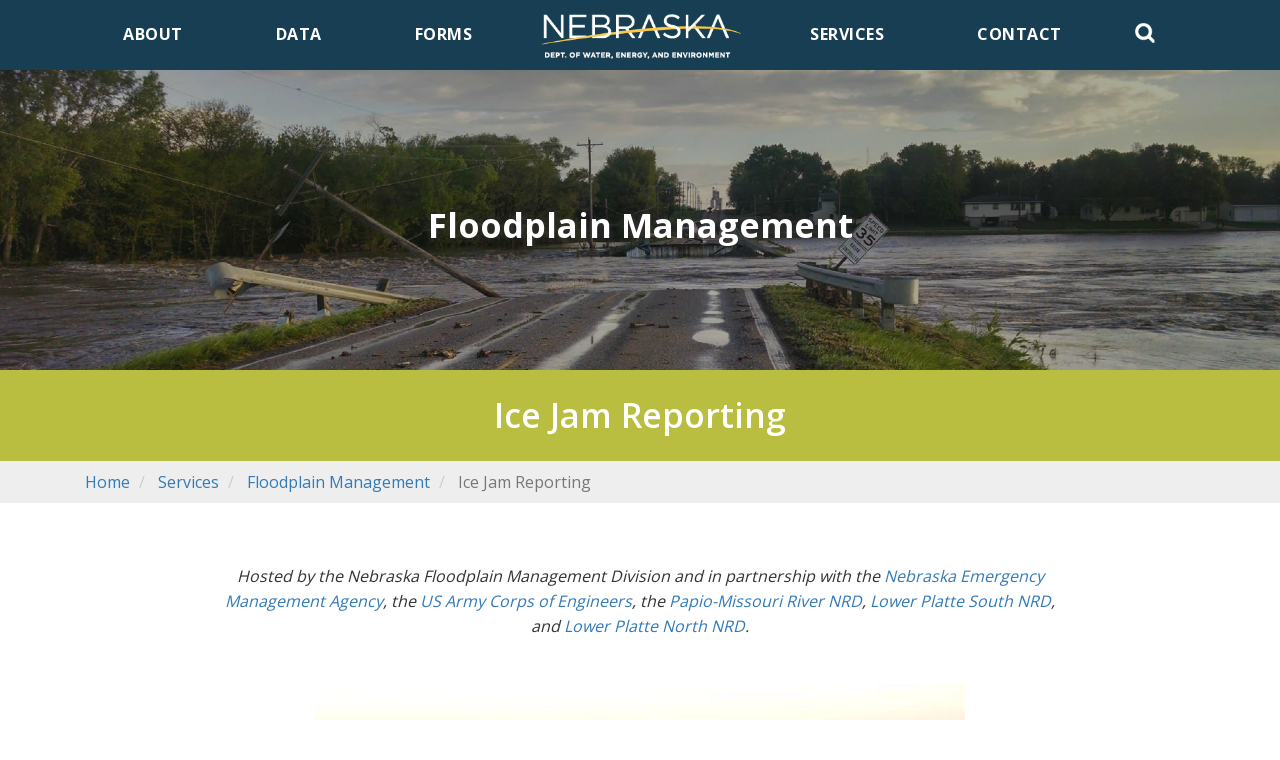

--- FILE ---
content_type: text/html; charset=UTF-8
request_url: https://dnr.nebraska.gov/floodplain/ice-jam-reporting
body_size: 12842
content:
<!DOCTYPE html>
<html  lang="en" dir="ltr">
  <head>
    <meta charset="utf-8" />
<link rel="canonical" href="https://dnr.nebraska.gov/floodplain/ice-jam-reporting" />
<meta name="Generator" content="Drupal 10 (https://www.drupal.org)" />
<meta name="MobileOptimized" content="width" />
<meta name="HandheldFriendly" content="true" />
<meta name="viewport" content="width=device-width, initial-scale=1.0" />
<link rel="icon" href="/sites/default/files/favicon-96x96.png" type="image/png" />
<link rel="alternate" hreflang="und" href="https://dnr.nebraska.gov/floodplain/ice-jam-reporting" />

    <title>Ice Jam Reporting | DWEE NE</title>
    <link rel="stylesheet" media="all" href="/sites/default/files/css/css_CmVSLaVfq1-Uv3WLHumm2P-OE82B5_GJ4h3XHSd128g.css?delta=0&amp;language=en&amp;theme=ndnr&amp;include=eJxVj-EKwyAMhF9I2l97Homa2UxnQqKwvf0ctGsH9-Pu8kG4ALH4zlOyhtN7itxcLJios9681JGpefkS1BK27kPlWNZr-PE7ciV2gBXXpEOgLvCA11-RCCpnJ6CQFWSz43A2y2gyQiXbMDkbgnqffr6g7uxtHZ9zhOEHHSJTsg" />
<link rel="stylesheet" media="all" href="https://cdn.jsdelivr.net/npm/entreprise7pro-bootstrap@3.4.8/dist/css/bootstrap.min.css" integrity="sha256-zL9fLm9PT7/fK/vb1O9aIIAdm/+bGtxmUm/M1NPTU7Y=" crossorigin="anonymous" />
<link rel="stylesheet" media="all" href="https://cdn.jsdelivr.net/npm/@unicorn-fail/drupal-bootstrap-styles@0.0.2/dist/3.1.1/7.x-3.x/drupal-bootstrap.min.css" integrity="sha512-nrwoY8z0/iCnnY9J1g189dfuRMCdI5JBwgvzKvwXC4dZ+145UNBUs+VdeG/TUuYRqlQbMlL4l8U3yT7pVss9Rg==" crossorigin="anonymous" />
<link rel="stylesheet" media="all" href="https://cdn.jsdelivr.net/npm/@unicorn-fail/drupal-bootstrap-styles@0.0.2/dist/3.1.1/8.x-3.x/drupal-bootstrap.min.css" integrity="sha512-jM5OBHt8tKkl65deNLp2dhFMAwoqHBIbzSW0WiRRwJfHzGoxAFuCowGd9hYi1vU8ce5xpa5IGmZBJujm/7rVtw==" crossorigin="anonymous" />
<link rel="stylesheet" media="all" href="https://cdn.jsdelivr.net/npm/@unicorn-fail/drupal-bootstrap-styles@0.0.2/dist/3.2.0/7.x-3.x/drupal-bootstrap.min.css" integrity="sha512-U2uRfTiJxR2skZ8hIFUv5y6dOBd9s8xW+YtYScDkVzHEen0kU0G9mH8F2W27r6kWdHc0EKYGY3JTT3C4pEN+/g==" crossorigin="anonymous" />
<link rel="stylesheet" media="all" href="https://cdn.jsdelivr.net/npm/@unicorn-fail/drupal-bootstrap-styles@0.0.2/dist/3.2.0/8.x-3.x/drupal-bootstrap.min.css" integrity="sha512-JXQ3Lp7Oc2/VyHbK4DKvRSwk2MVBTb6tV5Zv/3d7UIJKlNEGT1yws9vwOVUkpsTY0o8zcbCLPpCBG2NrZMBJyQ==" crossorigin="anonymous" />
<link rel="stylesheet" media="all" href="https://cdn.jsdelivr.net/npm/@unicorn-fail/drupal-bootstrap-styles@0.0.2/dist/3.3.1/7.x-3.x/drupal-bootstrap.min.css" integrity="sha512-ZbcpXUXjMO/AFuX8V7yWatyCWP4A4HMfXirwInFWwcxibyAu7jHhwgEA1jO4Xt/UACKU29cG5MxhF/i8SpfiWA==" crossorigin="anonymous" />
<link rel="stylesheet" media="all" href="https://cdn.jsdelivr.net/npm/@unicorn-fail/drupal-bootstrap-styles@0.0.2/dist/3.3.1/8.x-3.x/drupal-bootstrap.min.css" integrity="sha512-kTMXGtKrWAdF2+qSCfCTa16wLEVDAAopNlklx4qPXPMamBQOFGHXz0HDwz1bGhstsi17f2SYVNaYVRHWYeg3RQ==" crossorigin="anonymous" />
<link rel="stylesheet" media="all" href="https://cdn.jsdelivr.net/npm/@unicorn-fail/drupal-bootstrap-styles@0.0.2/dist/3.4.0/8.x-3.x/drupal-bootstrap.min.css" integrity="sha512-tGFFYdzcicBwsd5EPO92iUIytu9UkQR3tLMbORL9sfi/WswiHkA1O3ri9yHW+5dXk18Rd+pluMeDBrPKSwNCvw==" crossorigin="anonymous" />
<link rel="stylesheet" media="all" href="/sites/default/files/css/css_YhBe7yREsGOUu4pTrHk6QoE6U1bMrODlPunhU8MzTX4.css?delta=9&amp;language=en&amp;theme=ndnr&amp;include=eJxVj-EKwyAMhF9I2l97Homa2UxnQqKwvf0ctGsH9-Pu8kG4ALH4zlOyhtN7itxcLJios9681JGpefkS1BK27kPlWNZr-PE7ciV2gBXXpEOgLvCA11-RCCpnJ6CQFWSz43A2y2gyQiXbMDkbgnqffr6g7uxtHZ9zhOEHHSJTsg" />
<link rel="stylesheet" media="all" href="https://fonts.googleapis.com/css?family=Open+Sans:400,600,700" />

    <script type="application/json" data-drupal-selector="drupal-settings-json">{"path":{"baseUrl":"\/","pathPrefix":"","currentPath":"node\/153","currentPathIsAdmin":false,"isFront":false,"currentLanguage":"en"},"pluralDelimiter":"\u0003","suppressDeprecationErrors":true,"ajaxPageState":{"libraries":"[base64]","theme":"ndnr","theme_token":null},"ajaxTrustedUrl":{"\/search\/node":true},"gtag":{"tagId":"G-ZKR3K879Y8","consentMode":false,"otherIds":["G-P0GTRY975K"],"events":[],"additionalConfigInfo":[]},"back_to_top":{"back_to_top_button_trigger":100,"back_to_top_speed":1200,"back_to_top_prevent_on_mobile":false,"back_to_top_prevent_in_admin":false,"back_to_top_button_type":"image","back_to_top_button_text":"Back to top"},"bootstrap":{"forms_has_error_value_toggle":1,"modal_animation":1,"modal_backdrop":"true","modal_focus_input":1,"modal_keyboard":1,"modal_select_text":1,"modal_show":1,"modal_size":"","popover_enabled":1,"popover_animation":1,"popover_auto_close":1,"popover_container":"body","popover_content":"","popover_delay":"0","popover_html":0,"popover_placement":"right","popover_selector":"","popover_title":"","popover_trigger":"click","tooltip_enabled":1,"tooltip_animation":1,"tooltip_container":"body","tooltip_delay":"0","tooltip_html":0,"tooltip_placement":"auto left","tooltip_selector":"","tooltip_trigger":"hover"},"superfish":{"superfish-menu-test-menu":{"id":"superfish-menu-test-menu","sf":{"delay":100,"animation":{"opacity":"show"},"speed":"fast","autoArrows":false,"dropShadows":false},"plugins":{"touchscreen":{"behaviour":1,"disableHover":0,"cloneParent":0,"mode":"window_width","breakpoint":915},"smallscreen":{"cloneParent":0,"mode":"window_width","breakpoint":915,"accordionButton":0},"supposition":true,"supersubs":true}}},"ckeditor5Premium":{"isMediaInstalled":true},"user":{"uid":0,"permissionsHash":"f717bf32940ad80311dca01d9b91bc5a475007366d3d7cbc58e7c1ef61cd274d"}}</script>
<script src="/sites/default/files/js/js_97EMHO6ry_lDNT8CivtRvjYOBSp8wedOnE0hH7fEOR0.js?scope=header&amp;delta=0&amp;language=en&amp;theme=ndnr&amp;include=[base64]"></script>
<script src="https://use.fontawesome.com/releases/v6.4.2/js/all.js" defer crossorigin="anonymous"></script>
<script src="https://use.fontawesome.com/releases/v6.4.2/js/v4-shims.js" defer crossorigin="anonymous"></script>
<script src="/modules/contrib/google_tag/js/gtag.js?t8lyi3"></script>

  </head>
  <body class="page-node-153 path-node page-node-type-floodplain-management has-glyphicons">
    <a href="#main-content" class="visually-hidden focusable skip-link">
      Skip to main content
    </a>
    
      <div class="dialog-off-canvas-main-canvas" data-off-canvas-main-canvas>
    <header class="floodplain-hero page-hero interior-page">
	<div class="page-hero-text hero-text">
		<h2>Floodplain Management</h2>
	</div>

	<div class="container head">
		<a class="nav-logo-mobile" href="/" title="Home">
            <img src="/themes/custom/NDNR/img/DWEE_Logo_DEPT_REV_+_Yellow_WEB.png" alt="Home">
        </a>
		<div class="search-icon-mobile">
			<img onclick="openNav()" src="/themes/custom/NDNR/img/search.png" title="Search Icon" alt="Click here to search."/>
		</div>
		<nav id="navbar" role="banner" class="navbar-background-page  ">
			 
				<div class="navbar-collapse collapse">
					<nav role="navigation">
						<div class="primary-nav">
							 
								  <div class="region region-navigation">
    <section id="block-ndnr-menu" class="settings-tray-editable block block-superfish block-superfishmenu-test-menu clearfix" data-drupal-settingstray="editable">
  
    

      
<ul id="superfish-menu-test-menu" class="menu sf-menu sf-menu-test-menu sf-horizontal sf-style-none" role="menu" aria-label="Menu">
  

            
  <li id="menu-test-menu-menu-link-contentae870b0b-6d0a-455f-973e-24f98a932e6a" class="sf-depth-1 menuparent sf-first" role="none">
    
          <a href="/about" title="" class="sf-depth-1 menuparent" role="menuitem" aria-haspopup="true" aria-expanded="false">About</a>
    
    
    
              <ul role="menu">
      
      

  
  <li id="menu-test-menu-menu-link-content9fe3c871-2e93-4337-8508-f6626d9aa4a5" class="sf-depth-2 sf-no-children sf-first" role="none">
    
          <a href="/education" title="" class="sf-depth-2" role="menuitem">Education</a>
    
    
    
    
      </li>


  
  <li id="menu-test-menu-menu-link-content5753095f-4d26-4b49-8aeb-105eede5c4cd" class="sf-depth-2 sf-no-children" role="none">
    
          <a href="/legaladministration-information" title="" class="sf-depth-2" role="menuitem">Legal/Administration</a>
    
    
    
    
      </li>


  
  <li id="menu-test-menu-menu-link-content4411fbd6-1cf6-4c88-90a6-d7fcf07481d1" class="sf-depth-2 sf-no-children sf-last" role="none">
    
          <a href="/public-records-information" title="" class="sf-depth-2" role="menuitem">Public Records and Information</a>
    
    
    
    
      </li>



              </ul>
      
    
    
      </li>


  
  <li id="menu-test-menu-menu-link-content2b68d2e1-3bfe-48e8-94c8-4794703341ba" class="sf-depth-1 sf-no-children" role="none">
    
          <a href="/data" title="" class="sf-depth-1" role="menuitem">Data</a>
    
    
    
    
      </li>


  
  <li id="menu-test-menu-menu-link-content94c6169d-d4b5-44a2-a266-c02e0b30d8e3" class="sf-depth-1 sf-no-children" role="none">
    
          <a href="/forms" title="" class="sf-depth-1" role="menuitem">Forms</a>
    
    
    
    
      </li>


  
  <li id="menu-test-menu-menu-link-content2d9e16d6-9789-4a63-ba8e-0641a60e11a0" class="sf-depth-1 sf-no-children" role="none">
    
          <a href="https://dwee.nebraska.gov/" class="sf-depth-1 sf-external" role="menuitem">Nebraska Department of Water, Energy, and Environment</a>
    
    
    
    
      </li>


            
  <li id="menu-test-menu-menu-link-content290be001-603c-426f-a5c2-82b86d4f8043" class="sf-depth-1 menuparent" role="none">
    
          <a href="/services" title="" class="sf-depth-1 menuparent" role="menuitem" aria-haspopup="true" aria-expanded="false">Services</a>
    
    
    
              <ul role="menu">
      
      

            
  <li id="menu-test-menu-menu-link-contentf99eca61-331d-430a-b392-dbac621246a6" class="sf-depth-2 menuparent sf-first" role="none">
    
          <a href="/dam-safety" title="" class="sf-depth-2 menuparent" role="menuitem" aria-haspopup="true" aria-expanded="false">Dam Safety</a>
    
    
    
              <ul role="menu">
      
      

  
  <li id="menu-test-menu-menu-link-contentc09a9de9-2564-4a74-b357-5ddeea11fe98" class="sf-depth-3 sf-no-children sf-first" role="none">
    
          <a href="/dam-safety/about-dam-safety" title="" class="sf-depth-3" role="menuitem">About</a>
    
    
    
    
      </li>


  
  <li id="menu-test-menu-menu-link-contentb0b47fdf-8b48-455e-99b8-2646a3cb9229" class="sf-depth-3 sf-no-children" role="none">
    
          <a href="/dam-safety/additional-resources" title="" class="sf-depth-3" role="menuitem">Additional Resources</a>
    
    
    
    
      </li>


  
  <li id="menu-test-menu-menu-link-content9b7dc118-882d-4ae9-a7b3-8196db664fbb" class="sf-depth-3 sf-no-children" role="none">
    
          <a href="/dam-safety/approval-dams" title="" class="sf-depth-3" role="menuitem">Approval of Dams</a>
    
    
    
    
      </li>


  
  <li id="menu-test-menu-menu-link-content6af5c97e-235c-47d9-9dff-2a00601a685a" class="sf-depth-3 sf-no-children" role="none">
    
          <a href="/dam-safety/common-problems-dams" title="" class="sf-depth-3" role="menuitem">Common Problems at Dams</a>
    
    
    
    
      </li>


  
  <li id="menu-test-menu-menu-link-contentcbc8da04-9a71-4154-86d7-ed9216191ef6" class="sf-depth-3 sf-no-children sf-last" role="none">
    
          <a href="/dam-safety/dam-owners" title="" class="sf-depth-3" role="menuitem">For Dam Owners</a>
    
    
    
    
      </li>



              </ul>
      
    
    
      </li>


            
  <li id="menu-test-menu-menu-link-content7fe23380-01de-4290-84cb-effc78b24058" class="sf-depth-2 menuparent" role="none">
    
          <a href="/floodplain" title="" class="sf-depth-2 menuparent" role="menuitem" aria-haspopup="true" aria-expanded="false">Floodplain Management</a>
    
    
    
              <ul role="menu">
      
      

  
  <li id="menu-test-menu-menu-link-content00f99d29-54a6-487e-aedc-0597955e335b" class="sf-depth-3 sf-no-children sf-first" role="none">
    
          <a href="/floodplain/interactive-maps" title="" class="sf-depth-3" role="menuitem">Interactive Maps</a>
    
    
    
    
      </li>


  
  <li id="menu-test-menu-menu-link-content29f4b2de-54ac-4db3-9c94-25d2b26254c3" class="sf-depth-3 sf-no-children" role="none">
    
          <a href="/floodplain-mapping" title="" class="sf-depth-3" role="menuitem">Floodplain Mapping</a>
    
    
    
    
      </li>


  
  <li id="menu-test-menu-menu-link-content20c3d393-a3bd-4100-bee2-ee69b1f9995c" class="sf-depth-3 sf-no-children" role="none">
    
          <a href="/floodplain/flood-mitigation" title="" class="sf-depth-3" role="menuitem">Flood Mitigation</a>
    
    
    
    
      </li>


  
  <li id="menu-test-menu-menu-link-content117280d4-e363-4401-a9ba-fcb679539693" class="sf-depth-3 sf-no-children" role="none">
    
          <a href="/floodplain/flood-insurance" title="" class="sf-depth-3" role="menuitem">Flood Insurance</a>
    
    
    
    
      </li>


  
  <li id="menu-test-menu-menu-link-contentd405f5e0-a8de-43b7-9ca0-398efc1b5a2c" class="sf-depth-3 sf-no-children" role="none">
    
          <a href="/floodplain/request-base-flood-elevation" title="" class="sf-depth-3" role="menuitem">Request a BFE</a>
    
    
    
    
      </li>


  
  <li id="menu-test-menu-menu-link-contenta3f913ab-e730-46f6-a2d4-b19541b06580" class="sf-depth-3 sf-no-children" role="none">
    
          <a href="/floodplain/digital-desk-reference" title="" class="sf-depth-3" role="menuitem">Digital Desk Reference</a>
    
    
    
    
      </li>


  
  <li id="menu-test-menu-menu-link-content5d78621a-532d-4fd6-bd91-a25965234594" class="sf-depth-3 sf-no-children sf-last" role="none">
    
          <a href="/floodplain/project-story-maps-0" title="" class="sf-depth-3" role="menuitem">Project Story Maps</a>
    
    
    
    
      </li>



              </ul>
      
    
    
      </li>


            
  <li id="menu-test-menu-menu-link-content47c79db3-43dd-42e5-8d4f-1124bad69804" class="sf-depth-2 menuparent" role="none">
    
          <a href="/groundwater" title="" class="sf-depth-2 menuparent" role="menuitem" aria-haspopup="true" aria-expanded="false">Groundwater</a>
    
    
    
              <ul role="menu">
      
      

  
  <li id="menu-test-menu-menu-link-content341ac97f-f391-41d6-96ba-b352a444848a" class="sf-depth-3 sf-no-children sf-first" role="none">
    
          <a href="/groundwater/contractors" title="" class="sf-depth-3" role="menuitem">Contractors</a>
    
    
    
    
      </li>


  
  <li id="menu-test-menu-menu-link-content40cae056-74e0-48e9-ab81-a6aad49ec70f" class="sf-depth-3 sf-no-children" role="none">
    
          <a href="http://nednr.nebraska.gov/dynamic/Geo2LegalCalc/LocationEntry.aspx" title="" class="sf-depth-3 sf-external" role="menuitem">Geographic Coordinate Well Search</a>
    
    
    
    
      </li>


  
  <li id="menu-test-menu-menu-link-contentbd14c752-9e75-4865-8ce5-b977a671867f" class="sf-depth-3 sf-no-children" role="none">
    
          <a href="https://dev-ne-dnr.pantheonsite.io/groundwater/forms" title="" class="sf-depth-3 sf-external" role="menuitem">Forms</a>
    
    
    
    
      </li>


  
  <li id="menu-test-menu-menu-link-content766c8500-fb88-40e1-acf5-10f50c532078" class="sf-depth-3 sf-no-children" role="none">
    
          <a href="https://dnr.nebraska.gov/groundwater/groundwater-interactive-maps" title="" class="sf-depth-3 sf-external" role="menuitem">Interactive Maps</a>
    
    
    
    
      </li>


  
  <li id="menu-test-menu-menu-link-content002c7f63-3289-44de-b2b3-35daba2ae9bc" class="sf-depth-3 sf-no-children" role="none">
    
          <a href="/groundwater/landownerspublic" title="" class="sf-depth-3" role="menuitem">Landowners/Public</a>
    
    
    
    
      </li>


  
  <li id="menu-test-menu-menu-link-contentc34b5cdd-52a7-44d1-823f-54f52b4301c1" class="sf-depth-3 sf-no-children" role="none">
    
          <a href="/groundwater/nrds" title="" class="sf-depth-3" role="menuitem">Natural Resources Districts (NRDs)</a>
    
    
    
    
      </li>


  
  <li id="menu-test-menu-menu-link-content6ff0cf09-63ef-4eb6-8b6f-8aca86b77c0f" class="sf-depth-3 sf-no-children sf-last" role="none">
    
          <a href="https://nednr.nebraska.gov/dynamic/Wells/Wells" title="" class="sf-depth-3 sf-external" role="menuitem">Well Data &amp; Document Retrieval</a>
    
    
    
    
      </li>



              </ul>
      
    
    
      </li>


            
  <li id="menu-test-menu-menu-link-content496d6fff-0056-42aa-b32f-4e22834e77cb" class="sf-depth-2 menuparent" role="none">
    
          <a href="/surface-water" title="" class="sf-depth-2 menuparent" role="menuitem" aria-haspopup="true" aria-expanded="false">Surface Water</a>
    
    
    
              <ul role="menu">
      
      

  
  <li id="menu-test-menu-menu-link-contentbc054252-2838-45eb-aa74-eebac6c31dd1" class="sf-depth-3 sf-no-children sf-first" role="none">
    
          <a href="/surface-water/forms" title="" class="sf-depth-3" role="menuitem">Forms</a>
    
    
    
    
      </li>


  
  <li id="menu-test-menu-menu-link-contentdd83df9b-b2a3-4742-90d8-67fcf051ba75" class="sf-depth-3 sf-no-children" role="none">
    
          <a href="https://experience.arcgis.com/experience/e0a9fa6e075e4106b631577ec633a327" class="sf-depth-3 sf-external" role="menuitem">Interactive Maps</a>
    
    
    
    
      </li>


  
  <li id="menu-test-menu-menu-link-contentbf84a74e-1ba0-45e3-bff4-6c0b6ccf8b6f" class="sf-depth-3 sf-no-children" role="none">
    
          <a href="/surface-water/surface-water-orders-notices" title="" class="sf-depth-3" role="menuitem">Orders &amp; Notices</a>
    
    
    
    
      </li>


  
  <li id="menu-test-menu-menu-link-contentf8ad33bf-d68c-4501-8388-88b52de06523" class="sf-depth-3 sf-no-children" role="none">
    
          <a href="http://nednr.nebraska.gov/dynamic/waterrights/SelectSearchOptions.aspx" title="" class="sf-depth-3 sf-external" role="menuitem">Permit Information</a>
    
    
    
    
      </li>


  
  <li id="menu-test-menu-menu-link-contentdf0d217b-85ee-4a47-954b-904c95f4e4c1" class="sf-depth-3 sf-no-children" role="none">
    
          <a href="/surface-water/recently-filed-applications" title="" class="sf-depth-3" role="menuitem">Recently Filed Application</a>
    
    
    
    
      </li>


  
  <li id="menu-test-menu-menu-link-contentafa052f6-37e9-4966-acc0-b9aae924b7ba" class="sf-depth-3 sf-no-children sf-last" role="none">
    
          <a href="/surface-water/statutes-rules-regulatory-history" title="" class="sf-depth-3" role="menuitem">Statutes, Rules &amp; Regulatory History</a>
    
    
    
    
      </li>



              </ul>
      
    
    
      </li>


            
  <li id="menu-test-menu-menu-link-content8251c1bb-89aa-49c8-961d-c56f88586ed7" class="sf-depth-2 menuparent" role="none">
    
          <a href="/water-administration" title="" class="sf-depth-2 menuparent" role="menuitem" aria-haspopup="true" aria-expanded="false">Water Administration</a>
    
    
    
              <ul role="menu">
      
      

  
  <li id="menu-test-menu-menu-link-contentf6a95be1-cd10-480e-8a43-109e2cf4190c" class="sf-depth-3 sf-no-children sf-first" role="none">
    
          <a href="/water-admin/bridgeport-field-office" title="" class="sf-depth-3" role="menuitem">Bridgeport Field Office</a>
    
    
    
    
      </li>


  
  <li id="menu-test-menu-menu-link-content2e3b714d-3cef-492a-a9ab-07dcf2ccc2c0" class="sf-depth-3 sf-no-children" role="none">
    
          <a href="/water-admin/cambridge-field-office" title="" class="sf-depth-3" role="menuitem">Cambridge Field Office</a>
    
    
    
    
      </li>


  
  <li id="menu-test-menu-menu-link-contentade91e76-c4ad-4659-a3b6-b295c7357cce" class="sf-depth-3 sf-no-children" role="none">
    
          <a href="/water-admin/lincoln-field-office" title="" class="sf-depth-3" role="menuitem">Lincoln Field Office</a>
    
    
    
    
      </li>


  
  <li id="menu-test-menu-menu-link-contentb61c00c0-324b-47ee-8923-923d2da91581" class="sf-depth-3 sf-no-children" role="none">
    
          <a href="/water-admin/norfolk-field-office" title="" class="sf-depth-3" role="menuitem">Norfolk Field Office</a>
    
    
    
    
      </li>


  
  <li id="menu-test-menu-menu-link-content66c73f70-11b2-4280-8cb7-08dbcdd13e3e" class="sf-depth-3 sf-no-children" role="none">
    
          <a href="/water-admin/ord-field-office" title="" class="sf-depth-3" role="menuitem">Ord Field Office</a>
    
    
    
    
      </li>


  
  <li id="menu-test-menu-menu-link-content78122d81-3d56-4d50-a2d5-d9e428e54728" class="sf-depth-3 sf-no-children sf-last" role="none">
    
          <a href="/water-admin/streamgaging" title="" class="sf-depth-3" role="menuitem">Streamgaging</a>
    
    
    
    
      </li>



              </ul>
      
    
    
      </li>


            
  <li id="menu-test-menu-menu-link-content5ec235c9-c564-47ad-ad21-bab3520abccc" class="sf-depth-2 menuparent sf-last" role="none">
    
          <a href="/water-planning" class="sf-depth-2 menuparent" role="menuitem" aria-haspopup="true" aria-expanded="false">Water Planning</a>
    
    
    
              <ul role="menu">
      
      

  
  <li id="menu-test-menu-menu-link-content91b86442-0081-45e3-9982-603440d57656" class="sf-depth-3 sf-no-children sf-first" role="none">
    
          <a href="/water-planning/approved-water-management-plans" title="" class="sf-depth-3" role="menuitem">Basin-Wide Plans</a>
    
    
    
    
      </li>


  
  <li id="menu-test-menu-menu-link-contentafe3388c-95ac-4134-b66b-ab86c9fcc8b9" class="sf-depth-3 sf-no-children" role="none">
    
          <a href="http://nednr.nebraska.gov/INSIGHT/" title="" class="sf-depth-3 sf-external" role="menuitem">INSIGHT</a>
    
    
    
    
      </li>


  
  <li id="menu-test-menu-menu-link-content174bdf1c-2a9b-4497-97d6-88ffe4c9f805" class="sf-depth-3 sf-no-children" role="none">
    
          <a href="/water-planning/approved-water-management-plans" title="" class="sf-depth-3" role="menuitem">Integrated Management Plans</a>
    
    
    
    
      </li>


  
  <li id="menu-test-menu-menu-link-content80461623-a769-48e0-8b1d-87a2b4bc98c9" class="sf-depth-3 sf-no-children" role="none">
    
          <a href="/water-planning/interactive-maps" title="" class="sf-depth-3" role="menuitem">Maps</a>
    
    
    
    
      </li>


  
  <li id="menu-test-menu-menu-link-contentc6aca5ae-277f-436f-b3fb-6a26f279fd31" class="sf-depth-3 sf-no-children" role="none">
    
          <a href="/water-planning/publications-and-presentations" title="" class="sf-depth-3" role="menuitem">Publications &amp; Presentations</a>
    
    
    
    
      </li>


  
  <li id="menu-test-menu-menu-link-content0ac7ac67-299d-4feb-939d-6f01e1fca74b" class="sf-depth-3 sf-no-children sf-last" role="none">
    
          <a href="/water-planning/research" title="" class="sf-depth-3" role="menuitem">Research</a>
    
    
    
    
      </li>



              </ul>
      
    
    
      </li>



              </ul>
      
    
    
      </li>


  
  <li id="menu-test-menu-menu-link-content67180869-1a54-48fb-809a-ed01b049324f" class="sf-depth-1 sf-no-children" role="none">
    
          <a href="/contact" title="" class="sf-depth-1" role="menuitem">Contact</a>
    
    
    
    
      </li>


</ul>

  </section>


  </div>
 
								<div class="search-icon"><img onclick="openNav()" src="/themes/custom/NDNR/img/search.png" title="Search Icon" alt="Click here to search."></div>
							 
						</div>
					</nav>
				</div>
			 
		</nav>
	</div>
</header>


<!-- The overlay -->
<div id="search-btn" class="overlay">
	<a href="javascript:void(0)" class="closebtn" onclick="closeNav()">&times;</a>
	<div class="overlay-content">
		<div class="row">
			<div class="col-xs-12 col-sm-8 col-sm-offset-2 col-md-4 col-md-offset-4">
				<div class="search">
					  <div class="region region-search">
    <div class="search-block-form settings-tray-editable block block-search block-search-form-block" data-drupal-selector="search-block-form" id="block-ndnr-searchform" role="search" data-drupal-settingstray="editable">
  
    
      <form action="/search/node" method="get" id="search-block-form" accept-charset="UTF-8">
  <div class="form-item js-form-item form-type-search js-form-type-search form-item-keys js-form-item-keys form-no-label form-group">
      <label for="edit-keys" class="control-label sr-only">Search</label>
  
  
  <div class="input-group"><input title="Enter the terms you wish to search for." data-drupal-selector="edit-keys" class="form-search form-control" placeholder="Search" type="search" id="edit-keys" name="keys" value="" size="15" maxlength="128" data-toggle="tooltip" /><span class="input-group-btn"><button type="submit" value="Search" class="button js-form-submit form-submit btn-primary btn icon-only"><span class="sr-only">Search</span><span class="icon glyphicon glyphicon-search" aria-hidden="true"></span></button></span></div>

  
  
  </div>
<div class="form-actions form-group js-form-wrapper form-wrapper" data-drupal-selector="edit-actions" id="edit-actions"></div>

</form>

  </div>

  </div>
 
				</div>
			</div>
		</div>
	</div>
</div>
<div class="green-title-bar">
	<div class="container">
		<div class="row">
			<div class="col-xs-12">
				<h1>  <div class="region region-title">
        <h1 class="page-header">
<span>Ice Jam Reporting</span>
</h1>


  </div>
 </h1>
				
			</div>
		</div>
	</div>
</div>
<div class="row breadcrumb-gray-bar">
	<div class="container">
		<div class="col-sm-12">
			   <div class="region region-breadcrumb">
        <ol class="breadcrumb">
                              <li >
                      <a href="/index">Home</a>
                  </li>
                                <li >
                      <a href="/services">Services</a>
                  </li>
                                <li >
                      <a href="/floodplain">Floodplain Management</a>
                  </li>
                                <li >
                      Ice Jam Reporting
                  </li>
                      </ol>



  </div>
 
		</div>
	</div>
</div>
<div class="container">
	<div class="page-content"
		<div class="row">
			<section class="col-sm-12" >
				 
				<a id="main-content"></a>
				 
				 
				 
				 
			</section>
		</div>
	</div>
</div>
<div class="sm-container">
	<div class="main">
		<div class="row">
			<div class="col-md-12">
				  <div class="region region-content">
    <div data-drupal-messages-fallback class="hidden"></div><div data-drupal-messages>
  <div class="messages__wrapper">
              <div class="alert alert-danger alert-dismissible" role="alert" aria-label="Error message">
      <button type="button" role="button" class="close" data-dismiss="alert" aria-label="Close"><span aria-hidden="true">&times;</span></button>
              <h2 class="sr-only">Error message</h2>
                    <p>error evaluating function `floor`: math functions take numbers as parameters in variables.less on line 273, column 36
271| @navbar-margin-bottom:             @line-height-computed;
272| @navbar-border-radius:             @border-radius-base;
273| @navbar-padding-horizontal:        floor(@grid-gutter-width / 2);
274| @navbar-padding-vertical:          ((@navbar-height - @line-height-computed) / 2);
275| 
276| @navbar-default-color:             #777;</p>
          </div>
    </div>
</div>
  
<article data-history-node-id="153" class="floodplain-management full clearfix">

  
    

  
  <div class="content">
    
      <div class="field field--name-field-paragraphs field--type-entity-reference-revisions field--label-hidden field--items">
              <div class="field--item"><div class="row">
<div class="col-xs-12 col-sm-12">
  
            <div class="field field--name-field-full-width-body field--type-text-long field--label-hidden field--item"><p class="rtecenter"><em>Hosted by the Nebraska Floodplain Management Division and in partnership with the </em><a href="https://nema.nebraska.gov"><em>Nebraska Emergency Management Agency</em></a><em>, the </em><a href="http://www.nwo.usace.army.mil/"><em>US Army Corps of Engineers</em></a><em>, the </em><a href="http://www.papionrd.org/"><em>Papio-Missouri River NRD</em></a><em>, </em><a href="http://lpsnrd.org/"><em>Lower Platte South NRD</em></a><em>, and </em><a href="http://www.lpnnrd.org/"><em>Lower Platte North NRD</em></a><em>.</em></p>
<p class="rtecenter">&nbsp;</p>
<p class="rtecenter"><img class="img-responsive" src="/sites/default/files/img/floodplain/ice-jam.jpg" alt="image of ice jam in river" width="650" height="335"></p>
<p class="rtecenter">&nbsp;</p>
</div>
      
</div>
</div>
</div>
              <div class="field--item"><div class="row">
    <div class="col-xs-12 col-sm-12 col-md-8 col-md-offset-2">
        <button class="accordion">
          
            <div class="field field--name-field-accordion-headin field--type-text field--label-hidden field--item"><p>Links for Reporting</p>
</div>
      
        </button>
        <div class="accordion-panel">
            
            <div class="field field--name-field-accordion-body field--type-text-long field--label-hidden field--item"><p><a href="https://dnr.nebraska.gov/floodplain/ice-jam-reporting-sites">List of Reporting Sites</a></p>
<p><a href="https://gis.ne.gov/portal/apps/experiencebuilder/experience/?id=91a5af72c5994d5a8d1f3dfc61312ec7" target="_blank">Ice&nbsp;Reports Interactive Map</a></p>
<p><a href="https://survey123.arcgis.com/share/7a79b71a2e3540d8918f538254920714?portalUrl=https://gis.ne.gov/portal"><span class="file">Submit Ice Report</span></a></p>
</div>
      
        </div>
      </div>
</div>

<style>
.main-content p:last-child {
	margin: 0 0 0 0;
}
</style>
</div>
              <div class="field--item"><div class="row">
    <div class="col-xs-12 col-sm-12 col-md-8 col-md-offset-2">
        <button class="accordion">
          
            <div class="field field--name-field-accordion-headin field--type-text field--label-hidden field--item"><p>Ice Summaries and Reports</p>
</div>
      
        </button>
        <div class="accordion-panel">
            
            <div class="field field--name-field-accordion-body field--type-text-long field--label-hidden field--item"><p><a href="/floodplain/nebraska-ice-report-summaries">NEMA Ice Summaries</a></p>
</div>
      
        </div>
      </div>
</div>

<style>
.main-content p:last-child {
	margin: 0 0 0 0;
}
</style>
</div>
              <div class="field--item"><div class="row">
    <div class="col-xs-12 col-sm-12 col-md-8 col-md-offset-2">
        <button class="accordion">
          
            <div class="field field--name-field-accordion-headin field--type-text field--label-hidden field--item"><p>Links to Ice Jam Information</p>
</div>
      
        </button>
        <div class="accordion-panel">
            
            <div class="field field--name-field-accordion-body field--type-text-long field--label-hidden field--item"><p><span class="file"><img class="file-icon" src="/modules/file/icons/application-pdf.png" alt title="application/pdf" width="16" height="16"> </span><a href="/sites/default/files/doc/floodplain/ice-jam/CRREL_River_Ice_Guide.pdf" title="River Ice Guide"><span class="file">River Ice Guide</span></a></p>
<p><a href="https://apps.usgs.gov/hivis/" target="_blank">USGS&nbsp;HIVIS (<span style="color:rgb(128,128,128);font-size:14px;"><span style="font-family:Roboto, Helvetica, Arial, sans-serif;letter-spacing:0.09996px;text-align:-webkit-center;">Hydrologic Imagery Visualization and Information System</span></span>)</a></p>
<p><a href="https://plattebasintimelapse.com/ice-jams-natures-bulldozers/">Platte Basin Timelapse Story on Ice Jams</a></p>
<p><a href="/floodplain/news/january-2015-ice-jam">Ice Jam - January 26-29, 2015</a></p>
<p><a href="http://www.erdc.usace.army.mil/Locations/CRREL/">US Army Corps of Engineers - Cold Regions Research and Engineering Laboratory (CRREL)</a></p>
<p><a href="http://www.nohrsc.noaa.gov/interactive/html/map.html">NOAA Interactive Snow Information</a></p>
<p><a href="https://www.weather.gov/oax/missouririverflooding">Missouri River Flooding (National Weather Service)</a></p>
<p><a href="https://www.cpc.ncep.noaa.gov/">Climate Prediction Center (National Weather Service)</a></p>
</div>
      
        </div>
      </div>
</div>

<style>
.main-content p:last-child {
	margin: 0 0 0 0;
}
</style>
</div>
              <div class="field--item"><div class="row">
<div class="col-xs-12 col-sm-12">
  
            <div class="field field--name-field-full-width-body field--type-text-long field--label-hidden field--item"><p class="rtecenter">&nbsp;</p>
<h3 class="rtecenter">Ice Jam Contacts</h3>
<p class="rtecenter">Nebraska Emergency Management Agency: <a href="mailto:megan.eckles@nebraska.gov">Megan Eckles</a>&nbsp;(402) 471-0427</p>
<p class="rtecenter">US Army Corps of Engineers: <a href="mailto:roger.l.kay@usace.army.mil">Roger Kay</a> (402) 995-2338</p>
<p class="rtecenter">Nebraska Floodplain Management Division: <a href="mailto:Jamie.Reinke@nebraska.gov">Jamie Reinke</a>&nbsp;(402) 471-3957</p>
</div>
      
</div>
</div>
</div>
          </div>
  
  </div>

</article>


  </div>
 
			</div>
		</div>
	</div>
</div>

<div class="blue-bar">
  <div class="row">
        <div class="region region-iconfloodplain">
    <section id="block-ndnr-block-12" class="settings-tray-editable block block-block-content block-block-contente474baf7-6a99-4d74-8139-e002cc06a6cc clearfix" data-drupal-settingstray="editable">
  
    

      
            <div class="field field--name-body field--type-text-with-summary field--label-hidden field--item"><div class="seven-cols">
<div class="col-xs-12 col-sm-4 col-md-1 center"><a class="data" href="/floodplain/nebraska-floodplain-management-newsletters"><img class="data-icon bounce" src="/themes/custom/NDNR/img/floodplain/folded-newspaper.svg" alt="Newspaper Icon"></a><br>
<h5><a class="data" href="/floodplain/nebraska-floodplain-management-newsletters">Newsletters</a></h5>
</div>
<div class="col-xs-12 col-sm-4 col-md-1 center"><a class="data" href="/floodplain/ice-jam-reporting"><img class="data-icon bounce" src="/themes/custom/NDNR/img/snowflake.svg" alt="Snowflake Icon"></a><br>
<h5><a class="data" href="/floodplain/ice-jam-reporting">Ice Jam Reporting</a></h5>
</div>
<div class="col-xs-12 col-sm-4 col-md-1 center"><a class="data" href="/floodplain/training-and-workshops"><img class="data-icon bounce" src="/themes/custom/NDNR/img/floodplain/training.svg" alt="Teacher in front of class icon"></a><br>
<h5><a class="data" href="/floodplain/training-and-workshops">Training</a></h5>
</div>
<div class="col-xs-12 col-sm-4 col-md-1 center"><a class="data" href="https://dnr.nebraska.gov/floodplain/nebraska-flood-hazard-mitigation-plan" target="_blank"><img class="data-icon bounce" src="/themes/custom/NDNR/img/map.svg" alt="Map Icon"></a><br>
<h5><a class="data" href="https://dnr.nebraska.gov/floodplain/nebraska-flood-hazard-mitigation-plan" target="_blank">Flood Hazard Mitigation Plan</a></h5>
</div>
<div class="col-xs-12 col-sm-4 col-md-1 center"><a class="data" href="https://floods.nebraska.gov" target="_blank"><img class="data-icon bounce" src="/themes/custom/NDNR/img/floodplain/silver-jacket.png" alt="Angry Bee that looks like it's going to punch something Icon"></a><br>
<h5><a class="data" href="https://floods.nebraska.gov" target="_blank">NE Silver Jackets</a></h5>
</div>
<div class="col-xs-12 col-sm-4 col-md-1 center"><a class="data" href="https://storymaps.arcgis.com/stories/9ce70c78f5a44813a326d20035cab95a" rel="noopener noreferrer" target="_blank"><img class="data-icon bounce" src="/themes/custom/NDNR/img/surface-water/water-drop.svg" alt="water drop icon"></a><br>
<h5><a class="data" href="https://storymaps.arcgis.com/stories/9ce70c78f5a44813a326d20035cab95a" target="_blank" rel="noopener noreferrer">2019 Flooding Story Map</a></h5>
</div>
<div class="col-xs-12 col-sm-4 col-md-1 center"><a class="data" href="https://nerff.nebraska.gov/index.html" target="_blank"><img class="data-icon bounce" src="/sites/default/files/img/Nebraska%20Real-time%20Flood%20Forecasting.png" alt="Water Rights Computer Rights Icon" width="917" height="900"></a><br>
<h5><a class="data" href="https://nerff.nebraska.gov/index.html" target="_blank">Nebraska Real-time Flood Forecasting</a></h5>
</div>
</div>
</div>
      
  </section>


  </div>
 
		<!--<div class="col-xs-12 col-sm-4 col-md-2 center">
			<a href="../floodplain/nebraska-floodplain-management-newsletters" class="data">
				<img class="data-icon bounce" src="/themes/custom/NDNR/img/floodplain/folded-newspaper.svg" alt="Newspaper Icon"/>
				<h5>Newsletters</h5>
			</a>
		</div>
		<div class="col-xs-12 col-sm-4 col-md-2 center">
			<a href="http://navigation.usace.army.mil/StoryMap/HWM/" class="data" target="_blank">
				<img class="data-icon bounce" src="/themes/custom/NDNR/img/surface-water/water-drop.svg" alt="water drop icon" />
				<h5>Flood History and Photos</h5>
			</a>
		</div>
		<div class="col-xs-12 col-sm-4 col-md-2 center">
			<a href="../floodplain/ice-jam-reporting" class="data">
				<img class="data-icon bounce" src="/themes/custom/NDNR/img/snowflake.svg" alt="Snowflake Icon" />
				<h5>Ice Jam Reporting</h5>
			</a>
		</div>
    <div class="col-xs-12 col-sm-4 col-md-2 center">
			<a href="../floodplain/training-and-workshops" class="data">
				<img class="data-icon bounce" src="/themes/custom/NDNR/img/floodplain/training.svg" alt="Teacher in front of class icon" />
				<h5>Training</h5>
			</a>
		</div>
    <div class="col-xs-12 col-sm-4 col-md-2 center">
			<a href="https://floods.nebraska.gov" class="data" target="_blank">
				<img class="data-icon bounce" src="/themes/custom/NDNR/img/floodplain/silver-jacket.png" alt="Angry Bee that looks like it's going to punch something Icon" />
				<h5>NE Silver Jackets</h5>
			</a>
		</div>
		<div class="col-xs-12 col-sm-4 col-md-2 center">
			<a href="../floodplain/additional-resources" class="data">
				<img class="data-icon bounce" src="/themes/custom/NDNR/img/water-admin/computer-icon.svg" alt="Water Rights Computer Rights Icon" />
				<h5>Additional Resources</h5>
			</a>
		</div>-->
  </div>
</div>

<div class="contact-bar">
	<div class="container">
		<div class="row">
			<div class="col-xs-12 center gov-to-go">
				<h2>Need further information?</h2>
				<a href="../floodplain/contact" class="btn white-btn fill-white-blue">Contact the Division</a>
			</div>
			</div>
		</div>
	</div>
</div>
<div class="green-bar">
	<div class="container">
		<div class="row">
			<div class="col-xs-12 center gov-to-go">
				<h2>Get email &amp; text updates.</h2>
				<a href="https://public.govdelivery.com/accounts/NEDNR/subscriber/new/#" target="_blank" class="btn white-btn fill-white">Sign Up</a>
			</div>
		</div>
	</div>
</div>
<div class="footer">
	<div class="row">
			<div class="col-sm-6 col-md-3 col-xs-12 left first-footer">
					  <div class="region region-first-footer">
    <section id="block-ndnr-block-5" class="settings-tray-editable block block-block-content block-block-contentd66202c8-0e9e-4c13-9154-1b2a4802a2cb clearfix" data-drupal-settingstray="editable">
  
    

      
            <div class="field field--name-body field--type-text-with-summary field--label-hidden field--item"><h4>Navigation</h4>
<div class="float footer-nav">
<ul>
<li><a href="https://dnr.nebraska.gov/about">About</a></li>
<li><a href="https://dnr.nebraska.gov/data">Data</a></li>
<li><a href="https://dnr.nebraska.gov/forms">Forms</a></li>
</ul>
</div>
<div class="footer-nav footer-nav-top">
<ul>
<li><a href="https://dnr.nebraska.gov/services">Services</a></li>
<li><a href="https://dnr.nebraska.gov/public-notices">Public Notices</a></li>
<li><a href="https://dnr.nebraska.gov/contact">Contact</a></li>
</ul>
<p>&nbsp;</p>
</div>
</div>
      
  </section>


  </div>
 
			</div>
			<div class="col-sm-6 col-md-4 col-xs-12 left second-footer">
					  <div class="region region-second-footer">
    <section id="block-ndnr-block-7" class="settings-tray-editable block block-block-content block-block-content128633d3-8d60-4f94-8fd3-b250af9221f3 clearfix" data-drupal-settingstray="editable">
  
    

      
            <div class="field field--name-body field--type-text-with-summary field--label-hidden field--item"><h4>Divisions</h4>
<div class="float footer-nav">
<ul>
<li><a href="/dam-safety">Dam Safety</a></li>
<li><a href="/groundwater">Groundwater</a></li>
<li><a href="/water-planning">Water Planning</a></li>
</ul>
</div>
<div class="footer-nav">
<ul>
<li><a href="/floodplain">Floodplain Management</a></li>
<li><a href="/surface-water">Surface Water</a></li>
<li><a href="/water-administration">Water Administration</a></li>
</ul>
</div>
</div>
      
  </section>


  </div>
 
			</div>
			<div class="col-sm-6 col-md-2 col-xs-12 left third-footer">
					  <div class="region region-third-footer">
    <section id="block-ndnr-block-8" class="settings-tray-editable block block-block-content block-block-content5fdf91e1-dc8c-4120-8804-419cc00ee268 clearfix" data-drupal-settingstray="editable">
  
    

      
            <div class="field field--name-body field--type-text-with-summary field--label-hidden field--item"><h4>Contact</h4>
<div class="float footer-nav">
<ul>
<li>245 Fallbrook&nbsp;Blvd</li>
<li>Suite 100</li>
<li>Lincoln, NE 68521</li>
<li>(402) 471-2186</li>
<li><a href="https://app.smartsheet.com/b/form/cfd8e319e8554b7191c6602a62611c19"><u>To Report a Website Issue</u></a></li>
</ul>
</div>
</div>
      
  </section>


  </div>
 
			</div>
      <div class="col-sm-6 col-md-3 col-xs-12 right fourth-footer">
				<div class="social h5">
					<a href="https://www.facebook.com/nebraskadwee/" target="_blank"><i class="fa fa-facebook fa-2x"></i><span class="sr-only">Facebook icon</span></a>
					<a href="https://x.com/NebraskaDWEE" target="_blank"><i class="fa fa-twitter fa-2x"></i><span class="sr-only">Twitter icon</span></a>
					<a href="https://www.youtube.com/@ndwee" target="_blank"><i class="fa fa-youtube-play fa-2x"></i><span class="sr-only">YouTube icon</span></a>
					<a href="../contact"><i class="fa fa-envelope fa-lg"></i><span class="sr-only">Envelope icon</span></a>
				</div>
        <div class="branding"><img src="/themes/custom/NDNR/img/official-ne-gov-website.png" title="Official Nebraska Government Website" alt="Official Nebraska Government Website"/></div>
				<p>
          Powered by <a href="http://tylertech.com" target="_blank" title="NIC Nebraska">Tyler Technologies</a>
        </p>
        <div id="google_translate_element"></div>
               <script type="text/javascript">
                  function googleTranslateElementInit() {
                    new google.translate.TranslateElement({pageLanguage: 'en', includedLanguages: 'bs,de,en,es,fa,fr,ja,pl,pt,ru,su,uk,vi,zh-CN', layout: google.translate.TranslateElement.InlineLayout.SIMPLE}, 'google_translate_element');
                  }
               </script>
               <script type="text/javascript" src="//translate.google.com/translate_a/element.js?cb=googleTranslateElementInit"></script>
      </div>
	</div>
</div>
<div class="row footer-credits">
   
      <div class="region region-footer-bottom">
    <section id="block-ndnr-block-6" class="settings-tray-editable block block-block-content block-block-contentb4246efa-2fc4-4324-953d-1ab8a48403db clearfix" data-drupal-settingstray="editable">
  
    

      
            <div class="field field--name-body field--type-text-with-summary field--label-hidden field--item"><p class="rtecenter" style="font-size:12px;">Copyright&nbsp;©&nbsp;State of Nebraska&nbsp; |&nbsp; <a href="http://www.nebraska.gov/" target="_blank">Nebraska.gov</a>&nbsp; |&nbsp; <a href="http://www.nebraska.gov/policies/index.html" target="_blank">Policies</a>&nbsp;&nbsp; | &nbsp;<a href="/user">Login</a>&nbsp;</p>
</div>
      
  </section>


  </div>
 
   
</div>
  </div>

    
    <script src="/sites/default/files/js/js_QI1xV_y76-yAq9CNGArEPa5AbFtzamm2VVwHEeLkmto.js?scope=footer&amp;delta=0&amp;language=en&amp;theme=ndnr&amp;include=[base64]"></script>
<script src="https://cdn.jsdelivr.net/npm/entreprise7pro-bootstrap@3.4.8/dist/js/bootstrap.min.js" integrity="sha256-3XV0ZwG+520tCQ6I0AOlrGAFpZioT/AyPuX0Zq2i8QY=" crossorigin="anonymous"></script>
<script src="/sites/default/files/js/js_YvlBMHCNcB8NeGoIejfpZROStc-xSfoM6FvK8GbVhbs.js?scope=footer&amp;delta=2&amp;language=en&amp;theme=ndnr&amp;include=[base64]"></script>

  </body>
</html>


--- FILE ---
content_type: text/css
request_url: https://dnr.nebraska.gov/sites/default/files/css/css_YhBe7yREsGOUu4pTrHk6QoE6U1bMrODlPunhU8MzTX4.css?delta=9&language=en&theme=ndnr&include=eJxVj-EKwyAMhF9I2l97Homa2UxnQqKwvf0ctGsH9-Pu8kG4ALH4zlOyhtN7itxcLJios9681JGpefkS1BK27kPlWNZr-PE7ciV2gBXXpEOgLvCA11-RCCpnJ6CQFWSz43A2y2gyQiXbMDkbgnqffr6g7uxtHZ9zhOEHHSJTsg
body_size: 27351
content:
/* @license GPL-2.0-or-later https://www.drupal.org/licensing/faq */

.accordion{cursor:pointer;padding:18px 18px 10px 18px;width:100%;border:none;text-align:left;outline:none;font-size:15px;transition:0.4s;border:1px solid #ccc;margin-top:10px;background:#00607d;color:white;border-bottom:none;border-radius:5px !important;}.accordion p{font-weight:bold;}.accordion:hover{background:#00475d}.accordion:after{content:'\002B';color:white;font-weight:bold;position:absolute;right:30px;top:30px;}.accordion-active:after{content:"\2212";}.accordion-panel{padding:0 18px;background:#f9f9f9;max-height:0;overflow:hidden;transition:max-height 0.2s ease-out;border:1px solid #ccc;border-top:0;}.accordion-panel div.field{padding:25px 10px 15px 10px;}.accordion-panel div.field a{color:#00607d;}.col-xs-12.col-sm-12.col-md-8.col-md-offset-2{margin-bottom:5px;}
.container{max-width:1440px;margin-right:auto;margin-left:auto;padding-left:0px;padding-right:0px;}img{height:auto !important;max-width:100%;}body{background-color:#ffffff;font-size:14px;-webkit-font-smoothing:antialiased;-moz-osx-font-smoothing:grayscale;}html{height:100%;font-weight:400;}.row{margin-right:0px !important;margin-left:0px !important;}.center{text-align:center;}.right{text-align:right;}p{font-family:'Open Sans',sans-serif;font-weight:400;font-size:16px;}h1{font-family:'Open Sans',sans-serif;font-weight:600;font-size:60px;}h2{font-family:'Open Sans',sans-serif;font-weight:600;font-size:24px;color:#232323;text-transform:uppercase;letter-spacing:2px;}h3{font-family:'Open Sans',sans-serif;font-weight:600;font-size:24px;}h4{font-family:'Open Sans',sans-serif;}h5{font-family:'Open Sans',sans-serif;font-weight:500;font-size:20px;}.field li{font-family:"myriad-pro",sans-serif;font-style:normal;font-weight:400;font-size:16px;padding:10px 0;}.nav li{font-family:'Open Sans',sans-serif;font-weight:500;font-size:12px;text-transform:uppercase;color:#FFFFFF;padding:0;}.breadcrumb{background-color:#ffffff;padding:8px 0;padding:10px 15px !important;margin-bottom:0px !important;;list-style:none !important;;background-color:transparent !important;;border-radius:0px !important;;}label{font-weight:500;}a{font-family:'Open Sans',sans-serif;transition:color .2s ease-in-out;}a:hover{text-decoration:none;}div#admin-menu a{font:normal small "Lucida Grande",Verdana,sans-serif;}hr{border-top:1px solid #E7E7E7;}@media (min-width:992px){.col-hp-md-1{width:14.285714285714285714285714285714%;}}.views-bootstrap-accordion-plugin-style{margin-left:20px;margin-right:20px;}.views-bootstrap-accordion-plugin-style .panel-heading{border:3px solid #00607d;background:#00607d;color:#000;border-radius:10px;position:relative;opacity:1;transition:all 0.3s ease 0s;z-index:0;}.views-bootstrap-accordion-plugin-style .panel-title > a{display:block;padding:10px 15px;margin:-10px -15px;}.views-bootstrap-accordion-plugin-style .panel-title > a:hover{color:white;}.views-bootstrap-accordion-plugin-style h4.panel-title{font-size:140%;font-weight:normal;padding:3px 3px 0px 3px;}.views-bootstrap-accordion-plugin-style div.panel.panel-default{margin-bottom:15px;border-radius:10px;}.views-bootstrap-accordion-plugin-style .panel-heading:hover{background-color:#004C63;opacity:1;}.views-bootstrap-accordion-plugin-style .panel-body{padding:2.2em;border-top:0;border:3px solid #ddd;background:#f9f9f9;border-radius:0px 0px 10px 10px;z-index:0;margin-top:-5px;}.views-bootstrap-accordion-plugin-style .panel-title > a{display:block;padding:10px 15px;margin:-10px -15px;color:white;font-weight:600;}.ui-accordion h3.ui-accordion-header{background:#00607d;margin-bottom:10px;display:block;cursor:pointer;margin-top:2px;padding:0.7em;min-height:0;opacity:1;transition:all 0.3s ease 0s;}.ui-accordion h3.ui-accordion-header:hover{background-color:#004C63;opacity:1;}.ui-state-active a,.ui-state-active a:link,.ui-state-active a:visited,.ui-state-default a,.ui-state-default a:link,.ui-state-default a:visited{color:white;margin-top:2px;padding:0.7em;font-size:120%;font-weight:600;padding:5px;padding-left:1em;}.ui-accordion .ui-accordion-icons{padding-left:10px;}h1{font-weight:700;}.h1,.h2,.h3,.h4,.h5,.h6,h1,h2,h3,h4,h5,h6{font-weight:500;line-height:1.5;letter-spacing:normal;}a:hover{color:#004C63;}#warning{background-color:#FEEFB3;border-color:#FDBD4E;color:#7D6502;padding:5px;margin-bottom:20px;border:1px solid transparent;border-radius:0px;text-align:center;margin-top:80px;}.yellow-warning{color:#7D6502;}.btn-primary{background-color:#004C63;}.bg-video{z-index:0;position:relative;background-repeat:no-repeat;background-attachment:scroll;background-position:center;background-size:cover;}.bg-video video{display:block;width:100%;height:100%;width:100%\9;height:80%\9;}@media (max-width:768px){.bg-video video{display:none;}}.bg-video:before{content:'';position:absolute;top:0;left:0;right:0;bottom:0;overflow:hidden;width:100%;height:100%;background-color:rgba(39,40,30,0.25);z-index:1;}@media (max-width:768px){.bg-video{min-height:350px;background-image:url('/themes/custom/NDNR/img/fallback-sm.jpg');}}@media (max-width:480px){.bg-video{background-image:url('/themes/custom/NDNR/img/fallback-xs.jpg');min-height:275px;}}.head{position:absolute;margin-left:auto;margin-right:auto;left:0;right:0;z-index:1;}.interior-page .hero-text{top:130px\9;}.hero-text{position:relative\9;top:200px\9;max-width:100%\9;left:0\9;text-align:center;position:absolute;top:50%;left:50%;transform:translate(-50%,-50%);-webkit-transform:translate(-50%,-50%);-ms-transform:translate(-50%,-50%);-moz-transform:translate(-50%,-50%);width:100%;z-index:1;}.hero-text h1{color:#FFFFFF;font-size:60px;font-weight:700;}.hero-text h3{font-size:20px;font-weight:200;color:#FFFFFF;letter-spacing:1.5px;margin-top:5px;margin-bottom:20px;}.bg-video > .hero-text > h1{position:relative\9;max-width:100%\9;left:0\9;right:0\9;text-align:center\9;}.btn{padding:7px 18px;font-weight:600;font-size:16px;}.btn.focus,.btn:focus,.btn:hover{color:#B9BE40;text-decoration:none;}.btn.green-btn:focus,.btn.green-btn:hover{color:#FFFFFF;text-decoration:none;}.btn.white-btn.fill-white:focus{color:#FFFFFF;text-decoration:none;}.btn.white-btn.fill-white:hover{color:#B9BE40;text-decoration:none;}.btn.white-btn.fill-white-blue:focus{color:#FFFFFF;text-decoration:none;}.btn.white-btn.fill-white-blue:hover{color:#00607d;text-decoration:none;}.green-btn{color:#FFFFFF;background:#B9BE40;border-radius:100px;transition:0.2s all ease-in-out;text-transform:uppercase;}.green-btn a{color:#FFFFFF;}.green-btn:hover{color:#FFFFFF;background-color:#A0A527;}.green-ghost-btn{position:relative;padding:7px 18px;font-weight:600;font-size:16px;color:#B9BE40;border:1px #B9BE40 solid;border-radius:100px;text-transform:uppercase;outline:0;overflow:hidden;background:none;z-index:0;cursor:pointer;transition:0.2s ease-in;-o-transition:0.2s ease-in;-ms-transition:0.2s ease-in;-moz-transition:0.2s ease-in;-webkit-transition:0.2s ease-in;}.white-ghost-btn{position:relative;padding:7px 18px;font-weight:600;font-size:16px;color:#FFFFFF;border:1px #B9BE40 solid;border-radius:100px;text-transform:uppercase;outline:0;overflow:hidden;background:none;z-index:1;cursor:pointer;transition:0.2s ease-in;-o-transition:0.2s ease-in;-ms-transition:0.2s ease-in;-moz-transition:0.2s ease-in;-webkit-transition:0.2s ease-in;}.fill:hover{color:#FFFFFF;}.fill:hover:before{top:0;}.fill:before{content:"";position:absolute;background:#B9BE40;bottom:0;left:0;right:0;top:100%;z-index:-1;-webkit-transition:top 0.09s ease-in;}.scroll-down{position:absolute;bottom:30px;left:0;z-index:1;color:#FFFFFF;right:0;text-align:center;text-transform:uppercase;}.scroll-down span{font-family:'Open Sans',sans-serif;font-weight:600;font-size:12px;color:#FFFFFF;letter-spacing:1px;}.scroll-down:before,.scroll-down:after{position:absolute;top:3px;width:10px;height:10px;border-left:1px solid #FFFFFF;border-bottom:1px solid #FFFFFF;-webkit-transform:rotate(-45deg);transform:rotate(-45deg);-webkit-animation:sdb07 2s infinite;animation:sdb07 2s infinite;opacity:0;box-sizing:border-box;}.scroll-down:before{content:"";margin-left:-21px;}.scroll-down:after{content:"";margin-left:10px;}@-webkit-keyframes sdb07{0%{opacity:0;}50%{opacity:1;}100%{opacity:0;}}@keyframes sdb07{0%{opacity:0;}50%{opacity:1;}100%{opacity:0;}}.contact-bar{background-color:#173E52;padding:35px 0 30px;color:#FFFFFF;}.contact-bar h2{letter-spacing:normal;color:#FFFFFF;text-transform:inherit;margin:10px 0;padding:10px;}.green-title-bar{background-color:#B9BE40;padding-bottom:10px;color:#FFFFFF;}.green-title-bar h1{letter-spacing:normal;color:#FFFFFF;font-size:34px;text-align:center;font-weight:600;}.green-bar{background-color:#B9BE40;padding:35px 0 30px;color:#FFFFFF;}.green-bar h2{letter-spacing:normal;color:#FFFFFF;text-transform:inherit;margin:10px 0;padding:10px;line-height:1.1;}.drop{position:relative;display:inline-block;}.drop p{font-weight:600;}.right-center{text-align:right;}.dropbtn{border:none;cursor:pointer;font-weight:600;font-size:16px;margin:15px 0;margin-left:20px;padding:8px 15px 8px 15px;background-color:#FFFFFF;color:#b3b3b3;text-transform:uppercase;border-radius:100px;font-family:'Open Sans',sans-serif;transition:all 0.2s ease-in-out;}.dropbtn:after{content:"\e252";position:relative;top:3px;display:inline-block;font-family:'Glyphicons Halflings';font-style:normal;font-weight:400;line-height:1;-webkit-font-smoothing:antialiased;-moz-osx-font-smoothing:grayscale;margin-left:40px;}.dropbtn:focus{box-shadow:0px 8px 16px 0px rgba(0,0,0,0.2);}.dropbtn:hover,.dropbtn:focus{background-color:#f6f6f6;outline:none;}.dropdown-content{display:none;position:absolute;background-color:#f9f9f9;min-width:355px;box-shadow:0px 8px 16px 0px rgba(0,0,0,0.2);margin-top:-15px;margin-left:35px;margin-right:15px;z-index:1;}.dropdown-content a{color:black;padding:12px 16px;text-decoration:none;display:block;}.dropdown-content a:hover{background-color:#eeeeee;}.dropdown-content a{color:black;padding:12px 16px;text-decoration:none;display:block;text-align:left;}.dropdown-content a:hover{background-color:#eeeeee;}.show-drop{display:block;}.sm-container{max-width:900px;margin-right:auto;margin-left:auto;}.sm-container p{font-size:24px;line-height:40px;max-width:615px;margin:auto;}.sm-container h2{margin-bottom:20px;}.sm-container .green-ghost-btn{margin:-10px 0 60px;}.main{padding:60px 0 85px;background-color:#FFFFFF;}.main-home{padding:60px 0 10px;background-color:#FFFFFF;}#well-data-retrieval{aspect-ratio:1.1732499;}.grid{margin:0px;}.grid-2{display:none;}.grid-img{width:100%;position:relative;display:inline-block;z-index:0;margin-bottom:10px;}.grid-img-grad{background-image:linear-gradient(-180deg,rgba(0,0,0,0) 0%,#000000 100%);padding:0 0 5px 15px;font-family:'Open Sans',sans-serif;text-transform:uppercase;color:#FFFFFF;font-size:22px;letter-spacing:1px;line-height:18px;position:absolute;width:100%;bottom:0;z-index:1;}.grid-img-grad h4{font-size:22px;}.grid .col-sm-4{padding:5px;}.img-grid img{width:100%;}.grid-img:after{content:'\A';position:absolute;width:100%;height:97%;top:0;left:0;background:rgba(0,96,127,0.75);opacity:0;transition:all 0.5s;-webkit-transition:all 0.5s;}.grid-img:hover:after{opacity:1;}.blue-bar-front{background-color:#00607f;margin-top:30px;padding:20px 0 70px;color:#FFFFFF;}.blue-bar-front h2{font-size:30px;color:#FFFFFF;margin-bottom:40px;}.blue-bar{background-color:#00607f;margin-top:30px;padding:20px 0 70px;color:#FFFFFF;text-transform:uppercase;}.blue-bar h2{font-size:30px;color:#FFFFFF;margin-bottom:40px;}img.data-icon{max-width:65px;max-height:65px;margin-bottom:5px;}a.data{color:#FFFFFF;}a.data:hover{color:#FFFFFF;}a.data:focus,a.data:active{text-decoration:none;}.bounce:hover{-webkit-animation-name:bounce;animation-name:bounce;animation-duration:1.5s;animation-iteration-count:1;animation-timing-function:ease-in-out;animation-fill-mode:forwards;}@-webkit-keyframes bounce{0%,20%,50%,80%,100%{transform:translateY(0);}40%{transform:translateY(-6px);}60%{transform:translateY(-3px);}}@keyframes bounce{0%,20%,50%,80%,100%{transform:translateY(0);}40%{transform:translateY(-6px);}60%{transform:translateY(-3px);}}.events h3{letter-spacing:2px;text-transform:uppercase;margin-bottom:30px;margin-top:80px;font-weight:600;}#block-views-calendar-block-2 .right-border,#block-views-public-events-block .right-border,#block-views-calendar-block-5 .right-border,#block-views-calendar-block-4 .right-border,#block-views-public-events-block-2 .right-border,#block-views-public-events-block-3 .right-border{border-right:1px solid #E7E7E7;}#block-views-calendar-block-2 .item-list ul,#block-views-public-events-block .item-list ul,#block-views-calendar-block-5 .item-list ul,#block-views-calendar-block-4 .item-list ul,#block-views-public-events-block-2 .item-list ul,#block-views-public-events-block-3 .item-list ul{list-style:none;margin-left:-40px;}#block-views-calendar-block-2 h2.block-title,#block-views-public-events-block h2.block-title,#block-views-calendar-block-5 h2.block-title,#block-views-calendar-block-4 h2.block-title,#block-views-public-events-block-2 h2.block-title,#block-views-public-events-block-3 h2.block-title{display:none;}#block-views-calendar-block-2 h6.field-content.events-title,#block-views-public-events-block h6.field-content.events-title,#block-views-calendar-block-5 h6.field-content.events-title,#block-views-calendar-block-4 h6.field-content.events-title,#block-views-public-events-block-2 h6.field-content.events-title,#block-views-public-events-block-3 h6.field-content.events-title{color:#333333;font-size:20px;font-weight:400;line-height:26px;letter-spacing:1px;margin-bottom:5px;text-transform:uppercase;}#block-views-calendar-block-2 h6.events-title a,#block-views-public-events-block h6.events-title a,#block-views-calendar-block-5 h6.events-title a,#block-views-calendar-block-4 h6.events-title a,#block-views-public-events-block-2 h6.events-title a,#block-views-public-events-block-3 h6.events-title a{font-family:'Open Sans',sans-serif;text-decoration:none;color:#333333;}#block-views-calendar-block-2 .views-row-odd,#block-views-public-events-block .views-row-odd,#block-views-calendar-block-5 .views-row-odd,#block-views-calendar-block-4 .views-row-odd,#block-views-public-events-block-2 .views-row-odd,#block-views-public-events-block-3 .views-row-odd{}#block-views-calendar-block-2 .views-row-even,#block-views-public-events-block .views-row-even,#block-views-calendar-block-5 .views-row-even,#block-views-calendar-block-4 .views-row-even,#block-views-public-events-block-2 .views-row-even,#block-views-public-events-block-3 .views-row-even{background:#F6F6F6;border-radius:5px;}#block-views-calendar-block-2 .views-field.views-field-body,#block-views-public-events-block .views-field.views-field-body,#block-views-calendar-block-5 .views-field.views-field-body,#block-views-calendar-block-4 .views-field.views-field-body,#block-views-public-events-block-2 .views-field.views-field-body,#block-views-public-events-block-3 .views-field.views-field-body{display:inline-block;}#block-views-calendar-block-2 .views-field.views-field-created,#block-views-public-events-block .views-field.views-field-created,#block-views-calendar-block-5 .views-field.views-field-created,#block-views-calendar-block-4 .views-field.views-field-created,#block-views-public-events-block-2 .views-field.views-field-created,#block-views-public-events-block-3 .views-field.views-field-created{display:inline-block;}#block-views-calendar-block-2 .views-field.views-field-field-event-date,#block-views-public-events-block .views-field.views-field-field-event-date,#block-views-calendar-block-5 .views-field.views-field-field-event-date,#block-views-calendar-block-4 .views-field.views-field-field-event-date,#block-views-public-events-block-2 .views-field.views-field-field-event-date,#block-views-public-events-block-3 .views-field.views-field-field-event-date{display:inline-block;margin-left:10px;}#block-views-calendar-block-2 .view-calendar .feed-icon,#block-views-public-events-block .view-calendar .feed-icon,#block-views-calendar-block-5 .view-calendar .feed-icon,#block-views-calendar-block-4 .view-calendar .feed-icon,#block-views-public-events-block-2 .view-calendar .feed-icon,#block-views-public-events-block-3 .view-calendar .feed-icon{display:none;}#block-views-calendar-block-2 .view-footer,#block-views-public-events-block .view-footer,#block-views-calendar-block-5 .view-footer,#block-views-calendar-block-4 .view-footer,#block-views-public-events-block-2 .view-footer,#block-views-public-events-block-3 .view-footer{margin:60px 0 80px;}#block-views-calendar-block-2 span.date-display-single,#block-views-public-events-block span.date-display-single,#block-views-calendar-block-5 span.date-display-single,#block-views-calendar-block-4 span.date-display-single,#block-views-public-events-block-2 span.date-display-single,#block-views-public-events-block-3 span.date-display-single{text-transform:uppercase;}#more-events{text-align:center;margin-top:50px;}.view-footer #more-events{float:none;text-align:center;margin-left:auto;margin-right:auto;}a > div.notice:hover,a > div.event:hover{background-color:#daebf4;border-radius:5px;}.notice,.event{margin:10px 0px;padding:10px 10px 15px;background-color:rgba(0,0,0,0);-webkit-transition:all 0.5s ease;-moz-transition:all 0.5s ease;-o-transition:all 0.5s ease;transition:all 0.5s ease;}.gov-to-go h2{display:inline;}.white-btn{position:relative;padding:7px 30px;font-weight:600;font-size:16px;color:#FFFFFF;border:1px #FFFFFF solid;border-radius:100px;text-transform:uppercase;outline:0;overflow:hidden;background:none;z-index:0;cursor:pointer;margin:0 0 7px 20px;transition:0.2s ease-in;-o-transition:0.2s ease-in;-ms-transition:0.2s ease-in;-moz-transition:0.2s ease-in;-webkit-transition:0.2s ease-in;}.fill-white:before{content:"";position:absolute;background:#FFFFFF;bottom:0;left:0;right:0;top:100%;z-index:-1;-webkit-transition:top 0.09s ease-in;}.fill-white:hover{color:#B9BE40;}.fill-white:hover:before{top:0;}.fill-white-blue:before{content:"";position:absolute;background:#FFFFFF;bottom:0;left:0;right:0;top:100%;z-index:-1;-webkit-transition:top 0.09s ease-in;}.fill-white-blue:hover{color:#173E52;}.fill-white-blue:hover:before{top:0;}.view .date-nav-wrapper .date-prev{right:auto;left:0px;float:left;}a.emp-btn,.emp-btn a{color:#FFFFFF;background-color:#173E52;padding:8px 20px;border-radius:20px;max-width:450px;display:block;margin:0 auto;transition:0.15s ease-in;-moz-transition:0.15s ease-in;-webkit-transition:0.15s ease-in;-o-transtion:0.15s ease-in;}a.emp-btn:hover,.emp-btn a:hover{background-color:#286b8e;}.emp-title{width:100%;background-color:#173E52;padding:8px 20px;display:block;margin:0 auto;transition:0.15s ease-in;-moz-transition:0.15s ease-in;-webkit-transition:0.15s ease-in;-o-transtion:0.15s ease-in;}.employment-tile{background-color:#173E52;height:200px;position:relative;border:4px solid #FFFFFF;color:#FFFFFF;text-align:center;}.employment-tile:hover{background-color:#286b8e;transition:0.15s ease-in;-moz-transition:0.15s ease-in;-webkit-transition:0.15s ease-in;-o-transtion:0.15s ease-in;}.employment-tile .employment-title{width:100%;text-align:center;position:absolute;top:50%;-moz-transform:translateY(-50%);-webkit-transform:translateY(-50%);-o-transform:translateY(-50%);transform:translateY(-50%);left:0;}.employment-tile .employment-title a{color:#FFFFFF;text-align:center;}.news-tile{background-color:#173E52;height:200px;position:relative;border:20px solid #FFFFFF;}.news-tile:hover{background-color:#286b8e;transition:0.15s ease-in;-moz-transition:0.15s ease-in;-webkit-transition:0.15s ease-in;-o-transtion:0.15s ease-in;}.news-tile .news-title{width:100%;text-align:center;position:absolute;top:50%;-moz-transform:translateY(-50%);-webkit-transform:translateY(-50%);-o-transform:translateY(-50%);transform:translateY(-50%);left:0;}.news-tile .news-title a{color:#FFFFFF;text-align:center;}.node-readmore{float:right;}.footer{padding:50px 0 30px;margin-top:0;border:none;background-color:#4C4D4F;background:#4C4D4F;color:#FFFFFF;}.footer a{text-decoration:none;color:#FFFFFF;transition:color 0.2s ease-in-out;}.footer a:hover{color:#B9BE40;}.branding{padding-bottom:5px;}.social i{display:inline-block;padding:0 0 10px 15px;font-size:1.7em;vertical-align:0;}.email i{display:inline-block;}.email p{display:inline-block;padding:0 5px;}.footer h4{font-family:'Open Sans',sans-serif;font-weight:600;font-size:20px;letter-spacing:2px;text-transform:uppercase;}.footer-nav ul{list-style:none;font-family:'Open Sans',sans-serif;font-size:14px;letter-spacing:1px;line-height:30px;}.float{float:left;display:inline-block;margin-left:-21px;padding-right:40px;}.first-footer{padding-left:5%;}.second-footer,.third-footer{padding-right:0;padding-left:0;}.fourth-footer{padding-right:5%;}.fourth-footer p{font-size:14px;letter-spacing:1px;line-height:30px;}.fourth-footer p{font-size:14px;letter-spacing:1px;line-height:30px;}.footer-credits{padding:20px 0 40px;color:#FFFFFF;text-decoration:none;background-color:#4C4D4F;font-family:'Open Sans',sans-serif;font-size:14px;letter-spacing:1px;font-weight:400;}.footer-credits a{text-decoration:none;color:#FFFFFF;transition:color 0.2s ease-in-out;}.footer-credits a:hover{color:#B9BE40;}#google_translate_element .goog-te-gadget-simple{font-family:'Open Sans',sans-serif;background-color:transparent;border:1px solid #FFFFFF;padding:5px;border-radius:9px;letter-spacing:1px;transition:all 0.25s;padding-bottom:8px;border-radius:20px;}#google_translate_element .goog-te-gadget-simple:hover{border:1px solid #B9BE40;}.goog-te-gadget img{display:none;}#google_translate_element span a > span{color:#FFFFFF;margin:0 5px;}#google_translate_element span a > span:nth-child(3){display:none;}#google_translate_element span a > span:nth-child(5){font-size:10px;}#google_translate_element span a > span:nth-child(5):focus{outline:none;}.goog-te-gadget-simple > span > a > span:nth-child(1),.goog-te-gadget-simple > span > a > span:nth-child(5){transition:all 0.25s;}.grnd-tab{background:#00607d;padding:35px 0;margin-top:100px;}.gtabs .region-gwater-titles .view-content{display:-webkit-box;display:-ms-flexbox;display:flex;}@media (max-width:768px){.gtabs .region-gwater-titles .view-content{display:block;}}.gtabs .flex-grid .col-sm{-ms-flex:1;flex:1;padding:0 20px;}.gtabs .flex-grid .col-sm .gwater-icon{display:block;background-size:100%;background-repeat:no-repeat;background-position:center;width:65px;height:65px;margin:0 auto 5px;padding-bottom:30px;}.gtabs .flex-grid .col-sm:nth-child(1) .gwater-icon{background-image:url('/themes/custom/NDNR/img/groundwater/city.png');}.gtabs .flex-grid .col-sm:nth-child(2) .gwater-icon{background-image:url('/themes/custom/NDNR/img/groundwater/industry.png');}.gtabs .flex-grid .col-sm:nth-child(3) .gwater-icon{background-image:url('/themes/custom/NDNR/img/groundwater/faucet-drip.png');}.gtabs .flex-grid .col-sm:nth-child(4) .gwater-icon{background-image:url('/themes/custom/NDNR/img/groundwater/Flood.png');}.gtabs .flex-grid .col-sm:nth-child(5) .gwater-icon{background-image:url('/themes/custom/NDNR/img/groundwater/Flood.png');}@media (max-width:768px){.gtabs .flex-grid .col-sm{width:100%;padding:0 15px 60px;}.gtabs .flex-grid .col-sm:last-child{padding-bottom:0;}}.gtabs .gwater-title{transition:0.15s ease-in;-moz-transition:0.15s ease-in;-webkit-transition:0.15s ease-in;-o-transtion:0.15s ease-in;}.gtabs .gwater-title h5{margin-bottom:0;color:#FFFFFF;}.block-superfish{width:100%;display:flex;justify-content:center;position:relative;right:25px;top:10px}li a[href="https://dwee.nebraska.gov/"]{margin:auto;display:inline-block;text-align:center;width:200px;margin-top:-35px;top:0;left:0;right:0;background-image:url(/themes/custom/NDNR/img/DWEE_Logo_DEPT_REV_+_Yellow_WEB.png);background-size:200px;background-position:bottom;background-repeat:no-repeat;height:65px;text-indent:-9999px;}#navbar{border-radius:0px !important;position:fixed;top:0;left:0;right:0;padding-top:0px;z-index:1;}.navbar-collapse{padding-left:0px;padding-right:0px;float:right;}#navbar > div.navbar-collapse.collapse{text-align:center;width:100%;}.navbar-static-top{border-radius:0px !important;}.navbar-default .navbar-collapse{float:left;}.navbar-brand,.navbar-nav > li > a{text-shadow:none !important;}.navbar{border:none !important;}.navbar-fixed-top,.navbar-fixed-bottom{position:static !important;}.nav > li > a:focus,.nav > li > a:hover{text-decoration:none;background-color:rgba(0,0,0,0);}.navbar-brand{font-size:30px !important;}#navbar > div.navbar-collapse.collapse > nav > div > ul > li > a > span.caret{display:none;}ul.menu.nav > li > a:hover,ul.menu.nav > li > a:active{background-color:rgba(0,0,0,0);color:#FDC751;}ul.menu.nav > .active > a,ul.menu.nav > .active > a:hover,ul.menu.nav > .active > a:focus{color:#FFFFFF;background-color:rgba(0,0,0,0);border-radius:0px;filter:none;}.navbar-default .navbar-nav > .active > a{background-color:#FFFFFF;background:#FFFFFF;background-image:none;box-shadow:none;filter:none;}nav > ul.menu.navbar-nav > li.first.leaf.active,li.leaf.active,li.leaf.active-trail.active{background-color:transparent;background:transparent;}ul.menu.nav.navbar-nav.secondary{float:right !important;display:none !important;}.open > .dropdown-menu{display:inline-block;height:auto;width:100%;margin-bottom:20px;}.nav a:hover .caret{border-top-color:#b3b3b3 !important;border-bottom-color:#b3b3b3 !important;}.nav .caret{border-top-color:#FFFFFF !important;border-bottom-color:#FFFFFF !important;}.nav .open > a .caret,.nav .open > a:hover .caret,.nav .open > a:focus .caret{border-top-color:#b3b3b3 !important;border-bottom-color:#b3b3b3 !important;}.dropdown-menu > .active > a,.dropdown-menu > .active > a:hover,.dropdown-menu > .active > a:focus{color:#000000 !important;background-image:none !important;background-color:rbga(0,0,0,0);}.nav .open > a,.nav .open > a:hover,.nav .open > a:focus{background-color:#666;}.dropdown-menu > li > a{font-family:"myriad-pro",sans-serif;font-style:normal;font-weight:400;white-space:inherit;color:#000000;}.navbar-static-top{z-index:100;border:none !important;}.navbar-default .navbar-collapse,.navbar-default .navbar-form{border:none !important;}nav > ul.menu.nav.navbar-nav > li{width:auto;display:inline-block;}.navbar-nav > li > .dropdown-menu{position:absolute;width:270px;box-shadow:0px 0px 3px 3px rgba(0,0,0,0.25);z-index:5000000;}.dropdown-menu{position:relative;top:100%;left:0;z-index:1000;display:none;float:left;min-width:100px;width:100%;padding:0px 0;margin:0px 0 0;font-size:14px;text-align:left;list-style:none;-webkit-background-clip:padding-box;background-clip:padding-box;border:none;border-radius:none;-webkit-box-shadow:none;box-shadow:none;border-radius:0px;}ul.dropdown-menu li{padding:8px 0 5px;border-bottom:1px #423737 solid;background-color:#FFFFFF;}ul.dropdown-menu li:hover{background-color:#f5f5f5;}.open > .dropdown-menu{display:inline-block;height:auto;width:100%;margin-bottom:10px;z-index:50000000;}.nav > li{display:block;}nav > ul.menu.nav.navbar-nav > li{width:auto;display:inline-block;}.dropdown-menu > li > a:hover,.dropdown-menu > li > a:focus{background-image:none;background-repeat:none;}ul.menu.nav > li > a{color:#FFFFFF;font-size:16px;font-weight:600;letter-spacing:0.5px;transition:all 0.2s;}.navbar-default{background-image:none;box-shadow:none;-webkit-box-shadow:none;}.navbar-default .navbar-nav > li > a:hover,.navbar-default .navbar-nav > li > a:focus{color:#FFFFFF;}.navbar-default .navbar-nav > .dropdown > a:hover .caret{border-top-color:#b3b3b3 !important;border-bottom-color:#b3b3b3 !important;}.navbar-default .navbar-nav > .dropdown > a .caret{border-top-color:#FFFFFF !important;border-bottom-color:#FFFFFF !important;}.navbar-default .navbar-toggle{background-color:transparent;border:none;transition:background-color 0.2s ease-in-out;}.navbar-default .navbar-toggle .icon-bar{background-color:#FFFFFF;}.navbar-toggle .icon-bar{background-color:#FFFFFF;display:block;width:22px;height:2px;border-radius:1px;}.navbar-default .navbar-toggle:hover,.navbar-default .navbar-toggle:focus{background-color:rgba(0,0,0,0);border-color:rgba(0,0,0,0);}.nav-logo{margin:auto;display:inline-block;text-align:center;width:200px;margin-top:-15px;top:0;left:0;right:0;background-image:url('/themes/custom/NDNR/img/logo.png');background-size:200px;background-position:bottom;background-repeat:no-repeat;height:50px;}.nav-logo-mobile{display:none;}.navbar-toggle{position:relative;float:left;padding:10px;margin-top:0;margin-left:3%;margin-bottom:10px;background-color:transparent;background-image:none;border:1px solid transparent;border-radius:4px;right:15px;top:5px;}.navbar-background{background-color:rgba(0,0,0,0);-webkit-transition:all 0.5s ease;-moz-transition:all 0.5s ease;-o-transition:all 0.5s ease;transition:all 0.5s ease;background-color:#173e52;height:75px;}.navbar-background-show{background-color:#173e52;height:75px;}.navbar-background-page{background-color:#173e52;}#navbar > div.navbar-collapse.collapse > nav > div > ul > li.first.leaf{margin-left:-10px;}.hero #navbar > div.navbar-collapse.collapse{height:75px !important;}.hero nav[role="navigation"]{height:75px !important;}.nav > li > a{position:relative;display:block;padding:15px 15px;margin:7px 15px 0;}li.leaf:nth-child(4) > a:nth-child(1){margin-top:0;}.sf-menu a,.sf-menu span.nolink{color:#FFFFFF;background-color:rgba(0,0,0,0);border-radius:0px;filter:none;font-size:16px;font-weight:600;letter-spacing:0.5px;transition:all 0.2s;}a.sf-depth-1{position:relative;display:block;padding:15px 15px;margin:7px 15px 0;text-transform:uppercase;font-weight:700;}.sf-megamenu-wrapper{font-weight:500;text-transform:uppercase;color:#FFFFFF;padding:0;}#menu-1299-1 > a:hover,a.sf-depth-1:hover,#menu-1299-1 > a:active,a.sf-depth-1:active{color:#FDC751;}#menu-1296-1 > a:hover,a.sf-depth-1:hover,#menu-1296-1 > a:active,a.sf-depth-1:active{color:#FDC751;}.sf-menu li{float:none;display:inline-block;}ul.sf-megamenu{width:100%;}.sf-menu li:hover > ul,.sf-menu li.sfHover > ul{top:74px;}#menu-1299-1 > ul.sf-megamenu{float:none;margin-left:0;width:100% !important;position:fixed;left:0;margin-left:auto;margin-right:auto;max-height:200px;}#menu-1296-1 > ul.sf-megamenu{float:none;position:fixed;}ul#superfish-1 li ul.sf-megamenu > li.sf-megamenu-wrapper > ol{background-color:rgba(0,0,0,0);-webkit-transition:all 0.3s ease-in-out;-moz-transition:all 0.3s ease-in-out;-o-transition:all 0.3s ease-in-out;transition:all 0.3s ease-in-out;visibility:hidden;}ul#superfish-1 li:hover ul.sf-megamenu > li.sf-megamenu-wrapper > ol{background-color:#004C63;width:100% !important;visibility:visible;opacity:1;}ul#superfish-1 li ul.sf-megamenu > li.sf-megamenu-wrapper > ol > li > .sf-megamenu-column{background-color:rgba(0,0,0,0);-webkit-transition:all 0.2s ease;-moz-transition:all 0.2s ease;-o-transition:all 0.2s ease;transition:all 0.2s ease;visibility:hidden;opacity:0;}ul#superfish-1 li:hover ul.sf-megamenu > li.sf-megamenu-wrapper > ol > li > .sf-megamenu-column{visibility:visible;opacity:1;}ul.sf-megamenu > li > ol > li{padding:20px;vertical-align:top;}.sf-megamenu-column{text-align:left;}.sf-megamenu-column > ol > li{text-transform:capitalize;padding-bottom:6px;}.sf-megamenu-column > ol > li > a{font-size:14px !important;color:#b3b3b3;line-height:1.2;}.sf-megamenu-column > ol > li > a:hover{color:#B9BE40;}.sf-megamenu-column > .sf-depth-2,.menuparent{font-weight:600;}.sf-megamenu-column > a.sf-depth-2.menuparent{float:none;width:170px;border-bottom:solid 1px #B9BE40;display:inline-block;padding-bottom:5px;height:40px;}.sf-megamenu-column > a:hover{color:#FDC751;}#menu-1297-1 > a,#menu-1298-1 > a,#menu-1296-1 > a,#menu-1313-1 > a,#menu-1299-1 > a{margin-top:-30px;vertical-align:middle;display:inline-block;padding-top:30px;padding-bottom:30px;}#superfish-1 > li > ul > li > ol > li > div > ol{padding-top:10px;width:175px !important;}a.sf-depth-1.active{color:#FDC751;}#menu-1305-1 > div > a,#menu-1307-1 > div > a,#menu-1308-1 > div > a,#menu-1311-1 > div > a{line-height:3;}#menu-1807-1 > div > a,#menu-1808-1 > div > a{line-heigh:3;}.sf-menu.menu,.sf-menu.menu ul,.sf-menu.menu li{margin-right:15px;}#menu-1311-1{margin-right:30px;}#menu-1299-1 > ul > li{width:1200px!important;}#menu-1296-1 > ul > li{width:600px!important;}#admin-menu .dropdown li li{width:250px;}#admin-menu .dropdown li li.expandable ul{margin:-22px 0 0 250px;}#admin-menu .dropdown li li.expandable{background:#45454A url(/sites/all/modules/admin_menu/images/arrow.png) no-repeat 235px 6px;}html.overlay-open .navbar-fixed-top{z-index:400;}html.js fieldset.collapsed{height:auto;}html.js input.form-autocomplete{background-image:none;}body{position:relative;}body.admin-expanded.admin-vertical.admin-nw .navbar,body.admin-expanded.admin-vertical.admin-sw .navbar{margin-left:260px;}body.navbar-is-fixed-top{padding-top:64px !important;}body.navbar-is-fixed-bottom{padding-bottom:64px !important;}body.toolbar{padding-top:30px !important;}body.toolbar .navbar-fixed-top{top:30px;}body.toolbar.navbar-is-fixed-top{padding-top:94px !important;}body.toolbar-drawer{padding-top:64px !important;}body.toolbar-drawer .navbar-fixed-top{top:64px;}body.toolbar-drawer.navbar-is-fixed-top{padding-top:128px !important;}body.admin-menu .navbar-fixed-top{top:29px;}body.admin-menu.navbar-is-fixed-top{padding-top:93px !important;}body div#admin-toolbar{z-index:1600;}body #toolbar,body #admin-menu,body #admin-toolbar{-webkit-box-shadow:none;-moz-box-shadow:none;box-shadow:none;}body #admin-menu{margin:0;padding:0;position:fixed;z-index:1600;}body #admin-menu .dropdown li{line-height:normal;}.navbar.container{margin-top:20px;}@media screen and (min-width:768px){.navbar.container{max-width:720px;}}@media screen and (min-width:992px){.navbar.container{max-width:940px;}}@media screen and (min-width:1200px){.navbar.container{max-width:1140px;}}.navbar.container > .container{margin:0;padding:0;width:auto;}#overlay-container,.overlay-modal-background,.overlay-element{z-index:1500;}#toolbar{z-index:1600;}.modal{z-index:1620;}.modal-dialog{z-index:1630;}.modal-backdrop{z-index:1610;}.footer{margin-top:0px;padding-top:35px;padding-bottom:36px;border-top:1px solid #E5E5E5;}.element-invisible{margin:0;padding:0;width:1px;}.navbar .logo{margin-right:-15px;padding-left:15px;padding-right:15px;}@media screen and (min-width:768px){.navbar .logo{margin-right:0;padding-left:0;}}ul.secondary{float:left;}@media screen and (min-width:768px){ul.secondary{float:right;}}.page-header{margin-top:0;}.block:first-child h2.block-title{margin-top:0;}p:last-child{margin-bottom:0;}.region-help > .glyphicon{font-size:20px;float:left;margin:-0.05em 0.5em 0 0;}.region-help .block{overflow:hidden;}form#search-block-form{margin:0;}.navbar #block-search-form{float:none;margin:5px 0 5px 5px;}@media screen and (min-width:992px){.navbar #block-search-form{float:right;}}.navbar-search .control-group{margin-bottom:0px;}ul.action-links{margin:12px 0;padding:0;}ul.action-links li{display:inline;margin:0;padding:0 6px 0 0;}ul.action-links .glyphicon{padding-right:0.5em;}input,textarea,select,.uneditable-input{max-width:100%;width:auto;}input.error{color:#b94a48;border-color:#ebccd1;}fieldset legend.panel-heading{float:left;line-height:1em;margin:0;}fieldset .panel-body{clear:both;}fieldset .panel-heading a.panel-title{color:inherit;display:block;margin:-10px -15px;padding:10px 15px;}fieldset .panel-heading a.panel-title:hover{text-decoration:none;}.form-actions{clear:both;}.resizable-textarea textarea{border-radius:4px 4px 0 0;}.radio:first-child,.checkbox:first-child{margin-top:0;}.radio:last-child,.checkbox:last-child{margin-bottom:0;}.help-block,.control-group .help-inline{color:#b3b3b3;font-size:12px;margin:5px 0 10px;padding:0;}.panel-heading{display:block;}a.tabledrag-handle .handle{height:auto;width:auto;}.error{color:#b94a48;}div.error,table tr.error{background-color:#f2dede;color:#b94a48;}.control-group.error{background:none;}.control-group.error label,.control-group.error .control-label{color:#b94a48;font-weight:600;}.control-group.error input,.control-group.error textarea,.control-group.error select,.control-group.error .uneditable-input{color:#555555;border:1px solid #ccc;}.control-group.error .help-block,.control-group.error .help-inline{color:#333333;}.list-inline > li.first{padding-left:0;}.nav-tabs{margin-bottom:10px;}ul li.collapsed,ul li.expanded,ul li.leaf{list-style:none;list-style-image:none;}.tabs--secondary{margin:0 0 10px;}.submitted{margin-bottom:1em;font-style:italic;font-weight:normal;color:#777;}.password-strength{width:17em;float:right;margin-top:1.4em;}.password-strength-title{display:inline;}.password-strength-text{float:right;font-weight:bold;}.password-indicator{background-color:#adadad;height:0.3em;width:100%;}.password-indicator div{height:100%;width:0%;background-color:#b3b3b3;}input.password-confirm,input.password-field{width:16em;margin-bottom:0.4em;}div.password-confirm{float:right;margin-top:1.5em;visibility:hidden;width:17em;}div.form-item div.password-suggestions{padding:0.2em 0.5em;margin:0.7em 0;width:38.5em;border:1px solid #B4B4B4;}div.password-suggestions ul{margin-bottom:0;}.confirm-parent,.password-parent{clear:left;margin:0;width:36.3em;}.progress-wrapper .progress{margin-bottom:10px;}.pagination ul > li > a.progress-disabled{float:left;}.form-autocomplete .glyphicon{color:#b3b3b3;font-size:120%;}.form-autocomplete .glyphicon.glyphicon-spin{color:#428bca;}.form-autocomplete .input-group-addon{background-color:#ffffff;}.ajax-progress .glyphicon{font-size:90%;margin:0 -0.25em 0 0.5em;}.glyphicon-spin{display:inline-block;-moz-animation:spin 1s infinite linear;-o-animation:spin 1s infinite linear;-webkit-animation:spin 1s infinite linear;animation:spin 1s infinite linear;}a .glyphicon-spin{display:inline-block;text-decoration:none;}@-moz-keyframes spin{0%{-moz-transform:rotate(0deg);}100%{-moz-transform:rotate(359deg);}}@-webkit-keyframes spin{0%{-webkit-transform:rotate(0deg);}100%{-webkit-transform:rotate(359deg);}}@-o-keyframes spin{0%{-o-transform:rotate(0deg);}100%{-o-transform:rotate(359deg);}}@-ms-keyframes spin{0%{-ms-transform:rotate(0deg);}100%{-ms-transform:rotate(359deg);}}@keyframes spin{0%{transform:rotate(0deg);}100%{transform:rotate(359deg);}}.glyphicon-refresh{-webkit-transform-origin:50% 45%;-moz-transform-origin:50% 45%;-ms-transform-origin:50% 45%;-o-transform-origin:50% 45%;transform-origin:50% 45%;}.tabbable{margin-bottom:20px;}.tabs-below > .nav-tabs,.tabs-left > .nav-tabs,.tabs-right > .nav-tabs{border-bottom:0;}.tabs-below > .nav-tabs .summary,.tabs-left > .nav-tabs .summary,.tabs-right > .nav-tabs .summary{color:#b3b3b3;font-size:14px;}.tab-pane > .panel-heading{display:none;}.tab-content > .active{display:block;}.tabs-below > .nav-tabs{border-top:1px solid #ddd;}.tabs-below > .nav-tabs > li{margin-top:-1px;margin-bottom:0;}.tabs-below > .nav-tabs > li > a{border-radius:0 0 4px 4px;}.tabs-below > .nav-tabs > li > a:hover,.tabs-below > .nav-tabs > li > a:focus{border-top-color:#ddd;border-bottom-color:transparent;}.tabs-below > .nav-tabs > .active > a,.tabs-below > .nav-tabs > .active > a:hover,.tabs-below > .nav-tabs > .active > a:focus{border-color:transparent #ddd #ddd #ddd;}.tabs-left > .nav-tabs,.tabs-right > .nav-tabs{padding-bottom:20px;width:220px;}.tabs-left > .nav-tabs > li,.tabs-right > .nav-tabs > li{float:none;}.tabs-left > .nav-tabs > li:focus,.tabs-right > .nav-tabs > li:focus{outline:0;}.tabs-left > .nav-tabs > li > a,.tabs-right > .nav-tabs > li > a{margin-right:0;margin-bottom:3px;}.tabs-left > .nav-tabs > li > a:focus,.tabs-right > .nav-tabs > li > a:focus{outline:0;}.tabs-left > .tab-content,.tabs-right > .tab-content{border-radius:0 4px 4px 4px;-webkit-box-shadow:0 1px 1px rgba(0,0,0,0.05);-moz-box-shadow:0 1px 1px rgba(0,0,0,0.05);box-shadow:0 1px 1px rgba(0,0,0,0.05);border:1px solid #ddd;overflow:hidden;padding:10px 15px;}.tabs-left > .nav-tabs{float:left;margin-right:-1px;}.tabs-left > .nav-tabs > li > a{border-radius:4px 0 0 4px;}.tabs-left > .nav-tabs > li > a:hover,.tabs-left > .nav-tabs > li > a:focus{border-color:#eeeeee #ddd #eeeeee #eeeeee;}.tabs-left > .nav-tabs > .active > a,.tabs-left > .nav-tabs > .active > a:hover,.tabs-left > .nav-tabs > .active > a:focus{border-color:#ddd transparent #ddd #ddd;-webkit-box-shadow:-1px 1px 1px rgba(0,0,0,0.05);-moz-box-shadow:-1px 1px 1px rgba(0,0,0,0.05);box-shadow:-1px 1px 1px rgba(0,0,0,0.05);}.tabs-right > .nav-tabs{float:right;margin-left:-1px;}.tabs-right > .nav-tabs > li > a{border-radius:0 4px 4px 0;}.tabs-right > .nav-tabs > li > a:hover,.tabs-right > .nav-tabs > li > a:focus{border-color:#eeeeee #eeeeee #eeeeee #ddd;-webkit-box-shadow:1px 1px 1px rgba(0,0,0,0.05);-moz-box-shadow:1px 1px 1px rgba(0,0,0,0.05);box-shadow:1px 1px 1px rgba(0,0,0,0.05);}.tabs-right > .nav-tabs > .active > a,.tabs-right > .nav-tabs > .active > a:hover,.tabs-right > .nav-tabs > .active > a:focus{border-color:#ddd #ddd #ddd transparent;}th.checkbox,td.checkbox,th.radio,td.radio{display:table-cell;}.views-display-settings .label{font-size:100%;color:#666666;}.views-display-settings .footer{padding:0;margin:4px 0 0 0;}table .radio input[type="radio"],table .checkbox input[type="checkbox"]{max-width:inherit;}.form-horizontal .form-group label{position:relative;min-height:1px;margin-top:0;margin-bottom:0;padding-top:7px;padding-left:15px;padding-right:15px;text-align:right;}@media (min-width:768px){.form-horizontal .form-group label{float:left;width:16.66666667%;}}.alert a{font-weight:bold;}.alert-success a{color:#356635;}.alert-info a{color:#2d6987;}.alert-warning a{color:#a47e3c;}.alert-danger a{color:#953b39;}body{padding-top:0px;margin-top:0px;}body.user-logged-in{margin-top:40px;}#toolbar-administration *{font-size:14px;}.calendar-view-table .calendar-view-day__number{background:none !important;color:#777;font-weight:bold;font-size:12px;}.calendar-view-table .calendar-view-day__row{font-size:9px;padding:0;margin:0;background:none;border:none;}.calendar-view-table .next-month,.calendar-view-table .previous-month{background:#eee;}.calendar-view-table .next-month .calendar-view-day__number,.calendar-view-table .previous-month .calendar-view-day__number{color:#999;}.calendar-view-table thead th{background:#dcdcdc;}.calendar-view-table th{padding:3px 0 !important;font-size:12px;text-transform:none;color:#777;border-color:#ccc;}ul.calendar-view-pager li{list-style:none;}.calendar-view-pager .pager__current,.calendar-view-pager__reset{display:none;}.calendar-view-table caption{padding:0;font-size:20px;color:#333;line-height:3;display:block;}.calendar-view-pager{padding:0;margin:0;}.calendar-view-pager__reset a,.calendar-view-pager .pager__item > *{padding:0;}.calendar-view-table .calendar-view-day__row{font-size:14px;}.calendar-view-pager{position:relative;top:40px;}.calendar-view-table tr{background:white;}.rtecenter{text-align:center;}.file{font-size:100%;margin:0;font-weight:normal;display:inline;}.file > span{background:none;color:#337ab7;border-bottom:none;border-top:none;}.file > span:first-child{border-left:none;}.file > span:last-child{border-right:none;display:block;}.file-icon{display:none;font-size:150%;padding:0;text-align:center;vertical-align:middle;}span.file{display:inline;}.author{display:none;}.toolbar-anti-flicker.toolbar-loading.toolbar-fixed.toolbar-horizontal.toolbar-tray-open body{padding-top:8.5rem;}#search-block-form .button{padding:6px 12px;margin:0;top:0;width:200px;}body{font-family:'Open Sans',sans-serif;font-size:16px;}body.html{background-color:#fff;height:100%;width:100%;}.field li{font-size:16px;padding:5px 0px;font-family:'Open Sans',sans-serif;}span.file > img{padding-right:3px;}.map-legend{margin-top:20px;margin-bottom:35px;}.well-layout{background-color:#004C63;padding:15px 25px 10px 25px;color:white;margin-bottom:50px;}.well-layout a{color:#B9BE40;}.well-layout a:hover{color:#b3b3b3;}.paragraphs-item-three-boxes-layout{margin-bottom:30px;width:100%;}.paragraphs-item-full-width-layout{margin-bottom:10px;}.paragraphs-item-right-column-layout{margin-bottom:10px;}.paragraphs-item-two-column-layout{margin-bottom:10px;}.ui-widget{font-family:'Open Sans',sans-serif;}.ui-state-active,.ui-widget-content .ui-state-active,.ui-widget-header .ui-state-active,.ui-state-default,.ui-widget-content .ui-state-default,.ui-widget-header .ui-state-default{background:#00607d;color:white;margin-bottom:10px;}.ui-accordion .ui-accordion-content{padding:2em 1.5em 1em 1.5em;border-top:0;overflow:auto;font-size:16px;line-height:auto;margin-top:-20px;margin-bottom:10px;}.group-accordion > .ui-accordion-header > div.field-items > div > p{font-size:120%;font-weight:600;padding:5px;margin:0;}.ui-widget-content{border:3px solid #ddd;background:#f9f9f9;color:#333;}.ui-accordion .ui-accordion-icons{padding-left:2em;}.group-accordion{margin-bottom:10px;}.ui-widget-content a{color:#00607d;}.ui-widget-content a:hover{color:#337ab7;}.ui-corner-all,.ui-corner-top,.ui-corner-right,.ui-corner-tr{border-radius:15px;}.group-accordion .field-name-field-accordion-headin{position:relative;opacity:1;transition:all 0.3s ease 0s;z-index:0;}.group-accordion .field-name-field-accordion-headin:hover{background-color:#173E52;opacity:1;}.rtecenter > strong > a > img.img-responsive,.rtecenter > a > img.img-responsive,.rtecenter > img.img-responsive{margin-left:auto;margin-right:auto;}.sm-pad{padding-left:5px;padding-right:5px;}.sm-pad a{margin-bottom:5px;}h2{text-transform:none;}.interior-btn{text-align:center;}.interior-btn a{max-width:503px;white-space:pre-wrap;white-space:-moz-pre-wrap;white-space:-pre-wrap;white-space:-o-pre-wrap;word-wrap:break-word;}.page-hero-about{background-image:url('/themes/custom/NDNR/img/about/about-header-lg.jpg');z-index:1;position:relative;background-repeat:no-repeat;background-attachment:scroll;background-position:center;background-size:cover;min-height:500px;}@media (max-width:992px){.page-hero-about{background-image:url('/themes/custom/NDNR/img/about/about-header-md.jpg');min-height:400px;}}@media (max-width:768px){.page-hero-about{background-image:url('/themes/custom/NDNR/img/about/about-header-sm.jpg');min-height:300px;}}@media (max-width:480px){.page-hero-about{background-image:url('/themes/custom/NDNR/img/about/about-header-xs.jpg');min-height:200px;}}.groundwater-hero{background-image:url('/themes/custom/NDNR/img/groundwater/groundwater-header-lg.jpg');z-index:1;position:relative;background-repeat:no-repeat;background-attachment:scroll;background-position:center;background-size:cover;min-height:500px;}@media (max-width:992px){.groundwater-hero{background-image:url('/themes/custom/NDNR/img/groundwater/groundwater-header-md.jpg');min-height:400px;}}@media (max-width:768px){.groundwater-hero{background-image:url('/themes/custom/NDNR/img/groundwater/groundwater-header-sm.jpg');min-height:300px;}}@media (max-width:480px){.groundwater-hero{background-image:url('/themes/custom/NDNR/img/groundwater/groundwater-header-xs.jpg');min-height:200px;}}.floodplain-hero{background-image:url('/themes/custom/NDNR/img/floodplain/floodplain-header-lg.jpg');z-index:1;position:relative;background-repeat:no-repeat;background-attachment:scroll;background-position:center;background-size:cover;min-height:500px;}@media (max-width:992px){.floodplain-hero{background-image:url('/themes/custom/NDNR/img/floodplain/floodplain-header-md.jpg');min-height:400px;}}@media (max-width:768px){.floodplain-hero{background-image:url('/themes/custom/NDNR/img/floodplain/floodplain-header-sm.jpg');min-height:300px;}}@media (max-width:480px){.floodplain-hero{background-image:url('/themes/custom/NDNR/img/floodplain/floodplain-header-xs.jpg');min-height:200px;}}.water-admin-hero{background-image:url('/themes/custom/NDNR/img/water-admin/water-admin-header-lg.jpg');z-index:1;position:relative;background-repeat:no-repeat;background-attachment:scroll;background-position:center;background-size:cover;min-height:500px;}@media (max-width:992px){.water-admin-hero{background-image:url('/themes/custom/NDNR/img/water-admin/water-admin-header-md.jpg');min-height:400px;}}@media (max-width:768px){.water-admin-hero{background-image:url('/themes/custom/NDNR/img/water-admin/water-admin-header-sm.jpg');min-height:300px;}}@media (max-width:480px){.water-admin-hero{background-image:url('/themes/custom/NDNR/img/water-admin/water-admin-header-xs.jpg');min-height:200px;}}.dam-safety-hero{background-image:url('/themes/custom/NDNR/img/dam-safety/dam-safety-header-lg.jpg');z-index:1;position:relative;background-repeat:no-repeat;background-attachment:scroll;background-position:center;background-size:cover;min-height:500px;}@media (max-width:992px){.dam-safety-hero{background-image:url('/themes/custom/NDNR/img/dam-safety/dam-safety-header-md.jpg');min-height:400px;}}@media (max-width:768px){.dam-safety-hero{background-image:url('/themes/custom/NDNR/img/dam-safety/dam-safety-header-sm.jpg');min-height:300px;}}@media (max-width:480px){.dam-safety-hero{background-image:url('/themes/custom/NDNR/img/dam-safety/dam-safety-header-xs.jpg');min-height:200px;}}.water-planning-hero{background-image:url('/themes/custom/NDNR/img/water-planning/water-planning-header-lg.jpg');z-index:1;position:relative;background-repeat:no-repeat;background-attachment:scroll;background-position:center;background-size:cover;min-height:500px;}@media (max-width:992px){.water-planning-hero{background-image:url('/themes/custom/NDNR/img/water-planning/water-planning-header-md.jpg');min-height:400px;}}@media (max-width:768px){.water-planning-hero{background-image:url('/themes/custom/NDNR/img/water-planning/water-planning-header-sm.jpg');min-height:300px;}}@media (max-width:480px){.water-planning-hero{background-image:url('/themes/custom/NDNR/img/water-planning/water-planning-header-xs.jpg');min-height:200px;}}.surface-water-hero{background-image:url('/themes/custom/NDNR/img/surface-water/surface-water-header-lg.jpg');z-index:1;position:relative;background-repeat:no-repeat;background-attachment:scroll;background-position:center;background-size:cover;min-height:500px;}@media (max-width:992px){.surface-water-hero{background-image:url('/themes/custom/NDNR/img/surface-water/surface-water-header-md.jpg');min-height:400px;}}@media (max-width:768px){.surface-water-hero{background-image:url('/themes/custom/NDNR/img/surface-water/surface-water-header-sm.jpg');min-height:300px;}}@media (max-width:480px){.surface-water-hero{background-image:url('/themes/custom/NDNR/img/surface-water/surface-water-header-xs.jpg');min-height:200px;}}.about-water-graphic{background-image:url('/themes/custom/NDNR/img/about-water-graphic.jpg');z-index:0;position:relative;background-repeat:no-repeat;background-attachment:scroll;background-position:top center;background-size:contain;height:218px;}.section-page-hero{margin-top:70px;height:500px;}.page-hero{margin-top:70px;height:150px;}.page-hero:before,.section-page-hero:before{content:'';position:absolute;top:0;left:0;right:0;bottom:0;overflow:hidden;width:100%;height:100%;background-color:rgba(39,40,30,0.4);z-index:1;}.page-hero-text h1{font-size:50px;text-shadow:0px 0px 10px #333333;font-weight:700;}@media (max-width:480px){.page-hero-text h1{font-size:30px;}}.page-hero-text h2{font-size:34px;text-shadow:0px 0px 10px #333333;font-weight:700;color:white;}.page-header{padding-bottom:0;border-bottom:none;}.interior-page{min-height:300px;}@media (max-width:480px){.interior-page{min-height:200px;}}.take-all-space-you-can{width:100%;background-color:#173E52;}.sm-container p{font-size:16px;line-height:25px;max-width:inherit;margin:0 0 10px;}.blue-bar{background-color:#00607d;padding:40px 0 35px;color:#FFFFFF;}.blue-bar h2{letter-spacing:normal;color:#FFFFFF;text-transform:inherit;margin:10px 0;padding:10px;}@media (max-width:992px){.blue-bar{padding:35px 0 0 0;}}.inner-blue-bar{background-color:#B9BE40;padding:35px 0 25px;color:#FFFFFF;}.inner-blue-bar h2{letter-spacing:normal;color:#FFFFFF;text-transform:inherit;margin:10px 0;padding:10px;}@media (max-width:768px){.inner-blue-bar{padding:35px 0 45px;}}.gray-bar{background:#d9d9d9;margin:75px 0 0 0;padding:35px 0;color:#FFFFFF;text-transform:uppercase;}.gray-bar img{max-width:176px;max-height:65px;background:#d9d9d9;}@media (max-width:768px){.gray-bar img{float:none;margin-left:0;width:50%;max-height:125px;padding:35px 0 0 0;}}.gray-bar h2{font-size:30px;color:#FFFFFF;margin-bottom:40px;}.gray-bar h5{font-weight:700;}@media (max-width:768px){.gray-bar h5{float:none;margin-left:0;padding-left:0;text-align:center;}}.light-gray-bar{background:#eeeeee;margin:0;padding:50px;text-transform:uppercase;}.light-gray-bar img{max-height:65px;background:#eeeeee;}@media (max-width:768px){.light-gray-bar img{float:none;margin-left:0;width:50%;max-height:125px;padding:35px 0 0 0;}}.light-gray-bar h5{color:#222222;}.breadcrumb-gray-bar{background:#eeeeee;}.breadcrumb{padding:10px 15px;margin-bottom:0px;list-style:none;background-color:transparent;border-radius:0px;}.sw-orders{background:#eeeeee;padding:40px 15px;}.views-field-field-tile-title a{text-decoration:none;}#block-views-data-tiles-block > div.field-content{display:flex;justify-content:center;align-items:center;}a > div.feature-tile{min-height:175px;display:block;margin-bottom:25px;transition:all 0.3s ease 0s;overflow:hidden;position:relative;width:100%;}a > div.feature-tile:hover{opacity:1;background-color:#00607d;text-decoration:none;}#block-views-data-tiles-block h3{text-align:center;color:#00607d;font-size:250%;margin-top:55px;margin-bottom:20px;}#block-views-data-tiles-block img{position:absolute;width:100%;z-index:0;background-position:center;background-repeat:no-repeat;background-size:cover;opacity:0.75;}#block-views-data-tiles-block .tile-title{background-image:linear-gradient(-180deg,rgba(0,0,0,0) 0%,#000000 100%);padding:35px 0 15px 15px;font-family:'Open Sans',sans-serif;text-transform:uppercase;color:#FFFFFF;font-size:22px;letter-spacing:1px;line-height:23px;position:absolute;width:100%;bottom:0;}@media (min-width:768px){.seven-cols .col-md-1,.seven-cols .col-sm-1,.seven-cols .col-lg-1{width:100%;}}@media (min-width:992px){.seven-cols .col-md-1,.seven-cols .col-sm-1,.seven-cols .col-lg-1{width:14.28571429%;}}@media (max-width:768px){.seven-cols img.data-icon{float:none;margin-left:0;width:50px;}}ol{counter-reset:list-counter;}ol > li{counter-increment:list-counter;}ol > li::marker{content:counter(list-counter) ". ";}ol > li > ol{counter-reset:level-2-counter;}ol > li > ol > li{counter-increment:level-2-counter;}ol > li > ol > li::marker{content:counter(level-2-counter,lower-alpha) ". ";}ol > li > ol > li > ol{counter-reset:level-3-counter;}ol > li > ol > li > ol > li{counter-increment:level-3-counter;}ol > li > ol > li > ol > li::marker{content:counter(level-3-counter,lower-roman) ". ";}ol > li > ol > li > ol > li > ol{counter-reset:level-4-counter;}ol > li > ol > li > ol > li > ol > li{counter-increment:level-4-counter;}ol > li > ol > li > ol > li > ol > li::marker{content:counter(level-4-counter,upper-alpha) ". ";}ol > li > ol > li > ol > li > ol > li > ol{counter-reset:level-5-counter;}ol > li > ol > li > ol > li > ol > li > ol > li{counter-increment:level-5-counter;}ol > li > ol > li > ol > li > ol > li > ol > li::marker{content:"I. ";}.breadcrumb{list-style:none;padding:0;margin:0;}.breadcrumb .breadcrumb-item{list-style:none;}.breadcrumb .breadcrumb-item::marker{content:none;}.breadcrumb .breadcrumb-item{display:inline;}.breadcrumb .breadcrumb-item:not(:last-child)::after{content:"›";margin:0 5px;color:#666;}.breadcrumb .breadcrumb-item.active{font-weight:bold;}.breadcrumb>li{display:inline-block;color:rgb(119,119,119);}#admin-menu-search > li > div > label{display:none;}.search-icon{width:50px;position:relative;padding:15px;padding-bottom:0px;padding-top:0px;cursor:pointer;margin:0px 0px 0 10px;display:inline-block;left:500px;bottom:13px;}.search-icon img{margin-top:-57px;}.search-icon-mobile{display:none;}.overlay{height:0%;width:100%;position:fixed;z-index:1;top:0;left:0;background-color:#000000;background-color:rgba(0,0,0,0.9);overflow-y:hidden;-webkit-transition:0.5s ease-in-out all;-moz-transition:0.5s ease-in-out all;-o-transition:0.5s ease-in-out all;transition:0.5s ease-in-out all;}.overlay-content{position:relative;top:25%;width:100%;text-align:center;margin-top:30px;}.overlay a{padding:8px;text-decoration:none;font-size:36px;color:#818181;display:block;-webkit-transition:0.3s ease-in-out all;-moz-transition:0.3s ease-in-out all;-o-transition:0.3s ease-in-out all;transition:0.3s ease-in-out all;}.overlay a:hover,.overlay a:focus{color:#f1f1f1;}.overlay .closebtn{position:absolute;top:-10px;right:15px;font-size:60px;}@media screen and (max-height:450px){.overlay{overflow-y:auto;}.overlay a{font-size:20px;}.overlay .closebtn{font-size:40px;top:15px;}}#edit-search-block-form--2{height:38px;z-index:0;}section#block-system-main > #search-form{display:none;}.green-title-bar .search{padding-top:25px;}.green-title-bar .input-group-btn{z-index:0;}p.search-info{display:none;}ul#ui-id-1{border-radius:0px !important;}ul#ui-id-2{display:none !important;}#facetapi-facet-apachesolrsolr-block-bundle{margin-left:-38px;}p.search-snippet span{padding-left:5px;}p.search-snippet em{padding-right:7px;}.blue-toggle-tabs{position:relative;}.blue-toggle-tabs .nav-tabs > li.active > a,.blue-toggle-tabs .nav-tabs > li.active > a:focus,.blue-toggle-tabs .nav-tabs > li.active > a:hover{background:#173E52;border:none;}.blue-toggle-tabs .nav-tabs > li > a:hover,.blue-toggle-tabs .nav-tabs > li > a:focus{border:none;background-color:#004C63;color:#FFFFFF;}.blue-toggle-tabs .nav > li > a{margin:0;padding:100px 50px;max-height:230px;background-color:#00607d;}.blue-toggle-tabs h2{font-size:20px;color:#FFFFFF;text-align:center;}.tabbable{margin-bottom:0;}.dark-blue{background-color:#173E52;}div#views-bootstrap-tab-1{margin-top:100px;}div#views-bootstrap-tab-1 > ul.nav.nav-tabs.nav-justified > li{transition:0.2s all ease-in-out;}div#views-bootstrap-tab-1 > ul.nav.nav-tabs.nav-justified > li > a{color:white;font-size:200%;border:1px solid #173E52;transition:0.2s all ease-in-out;font-weight:600;}div#views-bootstrap-tab-1 > ul.nav.nav-tabs.nav-justified > li > a:active{background:#173E52;}div#views-bootstrap-tab-1 > div.tab-content{background:#173E52;padding:50px;margin-top:-1px;color:white;}div#views-bootstrap-tab-1 > div.tab-content a{color:white;}div#views-bootstrap-tab-1 > div.tab-content a:hover{color:#B9BE40;}div#views-bootstrap-tab-1 > ul.nav.nav-tabs.nav-justified{margin-bottom:0px;}.nav-tabs.nav-justified > li > a{border-bottom:1px solid #004C63;border-radius:0;}div.view.view-dam-safety-tabs > div > div > ul > li{width:25%;}.page-header{padding-bottom:0;margin:0;border-bottom:none;}@media (max-width:1436px){.data h5{font-size:18px;}}@media (max-width:1322px){.fourth-footer p{font-size:11px;}}@media (max-width:1312px){.data h5{font-size:16px;}.footer-nav ul{font-size:14px;}.fourth-footer p{font-size:14px;}}@media (max-width:1222px){.footer-nav ul{font-size:13px;line-height:25px;}.fourth-footer p{font-size:13px;line-height:25px;font-size:10px;}}@media (max-width:1235px){.hero-text h1{color:#FFFFFF;font-size:55px;}h6.field-content.events-title{font-size:18px;}div#views-bootstrap-tab-1 > ul.nav.nav-tabs.nav-justified > li > a{font-size:170%;}.blue-toggle-tabs .nav > li > a{max-height:180px;padding:75px 20px;}div#views-bootstrap-tab-1{margin-top:20px;width:100%;overflow:hidden;}div#views-bootstrap-tab-1 > div.tab-content{padding:30px 0px;}}@media (max-width:1188px){#menu-1299-1 > ul > li.sf-megamenu-wrapper{width:100% !important;}#superfish-1 > li > ul > li > ol > li > div > ol{width:140px !important;}.sf-megamenu-column > a.sf-depth-2.menuparent{width:145px;}#menu-1311-1 > div > a{line-height:1;}.sf-menu.menu,.sf-menu.menu ul,.sf-menu.menu li{margin-right:0px;}.sf-megamenu-column{width:16% !important;}.grid-img-grad h4{font-size:18px;}.data h5{font-size:14px;}h6.field-content.events-title{font-size:16px;}p.field-content.event-paragraph{font-size:14px;}.footer-nav ul{font-size:12px;}.fourth-footer p{font-size:12px;}}@media (max-width:1111px){.sf-megamenu-column > a.sf-depth-2.menuparent{width:150px;}}@media (max-width:1064px) and (min-width:769px){.col-md-2{width:16.66666667%;}.col-sm-4{width:33.33333333%;}.col-sm-6{width:50%;}.col-md-offset-1{margin-left:0;}}@media (max-width:1064px){.hero-text h1{color:#FFFFFF;font-size:50px;}.hero-text h3{font-size:18px;}.data h5{font-size:16px;margin-bottom:60px;}.blue-bar{padding:20px 0 10px;}.third-footer{padding-left:5%;}.footer-nav ul{font-size:16px;line-height:30px;}.fourth-footer p{font-size:16px;line-height:30px;}.footer h4{margin-top:30px;}.social{margin-top:30px;}.footer{padding-top:20px;padding-bottom:35px;}}@media (max-width:1029px){h6.field-content.events-title{font-size:14px;}}@media (min-width:992px){section#block-views-dam-safety-tabs-block-1{display:none;}section#block-views-groundwater-tabs-block-1{display:none;}section#block-views-water-planning-tabs-block-1{display:none;}}@media (max-width:991px){.right-center{text-align:center;}.left-center{text-align:center;}.green-bar h2{margin:0;font-size:22px;}h6.field-content.events-title{font-size:20px;}p.field-content.events-title{font-size:18px;}.right-border{border-right:none;border-bottom:1px solid #E7E7E7;}.page-hero{margin-top:20px;}.page-hero-text h2{font-size:25px;text-shadow:0px 0px 10px #333333;font-weight:700;color:white;}.green-title-bar h1{font-size:25px;}section#block-views-dam-safety-tabs-block{display:none;}section#block-views-dam-safety-tabs-block-1{display:block;}section#block-views-groundwater-tabs-block{display:none;}section#block-views-groundwater-tabs-block-1{display:block;}section#block-views-water-planning-tabs-block{display:none;}section#block-views-water-planning-tabs-block-1{display:block;}a.sf-depth-1{padding:15px 8px;}.sf-megamenu-column > a.sf-depth-2.menuparent{width:135px;}#superfish-1 > li > ul > li > ol > li > div > ol{width:130px !important;}}@media (max-width:914px){.navbar-background{background-color:#173e52;height:50px;}#navbar > div.navbar-collapse.collapse > nav > div > ul > li.first.leaf{margin-left:0;}.navbar-default .navbar-collapse{float:none;}.navbar-nav{margin:auto;text-align:center;float:none;margin-bottom:15px;box-shadow:0px 8px 16px 0px rgba(0,0,0,0.2);}.navbar-header{float:none;}.navbar-toggle{display:block!important;}.navbar-collapse.collapse.in{display:block !important;}.nav-logo-mobile{margin:auto;display:block;position:fixed;top:0;left:10px;right:0;z-index:3;width:181px;padding-top:6px;}.navbar-collapse.collapse{text-align:center;}.navbar-collapse{float:none;border-top:none;box-shadow:none;}.navbar-nav > li{float:none;}.primary-nav{width:100%;}.nav-container.container{padding-left:25px;padding-right:15px;}.navbar-collapse.collapsing{text-align:center;}.navbar-nav .open .dropdown-menu{position:static;width:100%;text-align:center;float:none;}.navbar-default .navbar-nav .open .dropdown-menu > li > a{color:#000;}.navbar-nav li:nth-child(4){display:none;}.navbar-nav li.last.leaf{display:none;}.search-icon-mobile{width:50px;position:fixed;display:block;padding:10px 15px;margin-right:2%;margin-top:0;cursor:pointer;float:right;top:0;right:0;z-index:2;}.overlay .closebtn{top:-25px;right:3%;}#menu-1314-1 > a > div.nav-logo,#menu-1315-1 > span > div.search-icon,#menu-1314-1{display:none;}.sf-megamenu-column > .sf-depth-2,.menuparent{padding-bottom:0px;}#superfish-1-toggle{float:left;Padding-left:15px;padding-top:10px;color:white;font-weight:700;font-size:23px !important;font-family:FontAwesome;content:"\f095";}#menu-1297-1 > a,#menu-1298-1 > a,#menu-1296-1 > a,#menu-1313-1 > a,#menu-1299-1 > a{margin-top:0px;}ul#superfish-1-accordion.menu{padding-top:20px;padding-bottom:10px;}a.sf-depth-2.menuparent{padding:15px;color:#B9BE40;font-size:14px;text-transform:uppercase;background-color:#004C63;font-weight:600;}a.sf-depth-2.menuparent:hover,a.sf-depth-2.menuparent:active{color:#FDC751;}.sf-depth-2 > ul{background-color:#00607d;padding-top:5px;padding-bottom:10px;}a.sf-depth-3{padding:8px;color:#b3b3b3;font-size:14px;}a.sf-depth-3:hover,a.sf-depth-3:active{color:#FDC751;}#menu-1299-1 > ul > li{width:100% !important;}#menu-1297-1 > a,#menu-1298-1 > a,#menu-1296-1 > a,#menu-1313-1 > a,#menu-1299-1 > a{padding-top:15px;padding-bottom:15px;}.hero-text h1{color:#FFFFFF;font-size:40px;}.hero-text h3{font-size:16px;}}@media (min-width:914px){.dropdown:hover .dropdown-menu{display:block;}.navbar-nav{float:none;margin:0;display:inline-block;}}@media (max-width:768px){.navbar-collapse.collapse{display:block!important;height:auto!important;padding-bottom:0;overflow:visible!important;}.col-md-2{width:100%;}.col-sm-4{width:100%;}.col-sm-6{width:100%;}.col-md-offset-1{margin-left:0;}#well-data-retrieval{aspect-ratio:1;}.scroll-down{display:none;}.hero-text h1{font-size:35px;}.green-bar h2{padding:0 0 10px;}.dropbtn{font-size:14px;margin:10px 0 5px;}.dropbtn:after{margin-left:25px;}.dropdown-content{min-width:300px;margin-top:-5px;}.sm-container h2,.sm-container p{font-size:20;}.main{padding:30px 0 40px;}.sm-container .green-ghost-btn{margin:-10px 0 30px;}.grid{display:none;}.grid-2{margin:30px 0;display:block;}.grid-img-grad h4{font-size:16px;}.grid-img-grad{padding:0 0 5px 5px;}.left-pad{padding-left:7.5px;}.right-pad{padding-right:7.5px;}img.data-icon{float:left;margin-left:8%;width:50px;}.data h5{font-size:19px;float:left;margin-left:20px;margin-top:15px;float:none;text-align:left;padding-left:95px;}a.data{width:100%;display:inline-block;}.white-btn{margin:0;}.gov-to-go h2{display:block;margin-bottom:10px;}p.field-content.event-paragraph{font-size:16px;}.events h3{margin-bottom:20px;margin-top:60px;}.view-footer{margin:60px 0 55px;}.footer-nav{margin-left:-23px;}.footer-nav ul{margin-bottom:0;}.footer-nav li{line-height:40px;}.first-footer,.second-footer,.third-footer{padding-left:5%;margin-bottom:30px;padding-right:0;}.footer-nav-top{padding-left:151px;}.fourth-footer{text-align:center;padding-right:0;padding-left:0;}.branding{padding:10px 25px;}.blue-bar{padding:35px 0 0 0;}}@media (min-width:769px){table.header-fixed{height:500px;display:-moz-groupbox;}.header-fixed{width:100%;}.header-fixed > tr{width:100%;display:inline-table;height:60px;table-layout:fixed;}.header-fixed > tbody{overflow-y:auto;height:400px;position:absolute;}.header-fixed > thead > tr{background-color:#004C63;}.header-fixed > thead > tr > th{color:white;}.header-fixed > tbody > tr > td,.header-fixed > thead > tr > th{border:1px solid #ddd;width:12.5%;}.table > tbody > tr > td,.table > tbody > tr > th,.table > tfoot > tr > td,.table > tfoot > tr > th,.table > thead > tr > td,.table > thead > tr > th{padding:5px;font-size:14px;}.table > tbody > tr > td > p,.table > tbody > tr > th > p,.table > thead > tr > td > p,.table > thead > tr > th > p{font-size:14px;}#no-more-tables > table.header-fixed > thead > tr > th{height:30px;}}@media (max-height:700px){ul#superfish-1-accordion.menu{max-height:300px;overflow:scroll;}}@media only screen and (max-width:760px),(min-device-width:768px) and (max-device-width:1024px){#no-more-tables table,#no-more-tables thead,#no-more-tables tbody,#no-more-tables th,#no-more-tables td,#no-more-tables tr{display:block;}#no-more-tables tr th{position:absolute;top:-9999px;left:-9999px;}#no-more-tables tr{border:1px solid #888;border-bottom:5px solid #888;}#no-more-tables td{border:none;border-bottom:1px solid #888;position:relative;padding-left:50%;white-space:normal;text-align:left;}#no-more-tables td:before{position:absolute;top:6px;left:6px;width:45%;padding-right:10px;white-space:nowrap;text-align:left;font-weight:bold;}#no-more-tables td:before{content:attr(data-title);}}@media (max-width:480px){h2{font-size:20px;}h3{font-size:16px;}h4{font-size:14px;}h5{font-size:12px;}h6{font-size:12px;}p{font-size:14px;}body{font-size:14px;}.main{padding:20px 0 10px;}.sm-container p{font-size:14px;line-height:20px;}.field li{font-size:14px;}.breadcrumb{font-size:14px;}.group-accordion > .ui-accordion-header > div.field-items > div > p{font-size:100%;}.ui-accordion .ui-accordion-icons{padding-left:1.5em;}.contact-bar{padding:5px 0 30px;}.green-bar{background-color:#B9BE40;padding:10px 0 30px;}.gov-to-go h2,.contact-bar h2{font-size:115%;margin:10px 0;padding:10px;}.footer-nav li{line-height:30px;font-size:14px;}.first-footer,.second-footer,.third-footer{margin-bottom:0px;}.fourth-footer p{font-size:14px;}.footer{padding-top:5px;padding-bottom:5px;}.footer-credits{padding:20px 0 15px;}.views-bootstrap-accordion-plugin-style h4.panel-title{font-size:110%;}.dropdown-content{margin-left:25px;margin-right:25px;}.dropdown-content a{padding:10px 16px;font-size:14px;}.views-bootstrap-accordion-plugin-style .panel-body{padding:1em;}.social i{padding:0px 10px 0px 10px;}a.sf-depth-1{padding:10px;}.light-gray-bar{padding:50px 5px 50px 5px;}ul#superfish-1-accordion.menu{padding-top:10px;}a.sf-depth-2.menuparent{padding:10px;}}@media (max-width:320px){.hero-text h1{font-size:30px;}.hero-text h3{font-size:14px;}.green-bar h2{margin:0;font-size:20px;}.dropbtn{font-size:12px;}.dropbtn:after{margin-left:10px;}.dropdown-content{min-width:245px;}img.data-icon{margin-left:2%;}.data h5{padding-left:60px;}.footer-nav ul{font-size:14px;}.footer-nav-top{padding-left:139px;}}@media (max-width:915px){.search-icon{display:none;}}ul.sf-menu li{margin-right:45px !important;}@media (max-width:1099px){ul.sf-menu li{margin-right:30px !important;;}}@media (max-width:1099px){.search-icon{left:475px;}}@media (max-width:992px){ul.sf-menu li{margin-right:15px !important;;}}@media (max-width:992px){.search-icon{left:425px;}}@media (min-width:915px){ul.sf-menu li:hover > ul,ul.sf-menu li.sfHover > ul{left:-120px;top:3.25em;background-color:#004c63;visibility:visible;opacity:1;}ul.sf-menu a:hover{color:rgb(253,199,81);}.menu.sf-menu li:nth-of-type(5) > a{padding-bottom:30px;}.menu.sf-menu li:nth-of-type(5) > ul{width:1325px !important;float:none;margin-left:0;position:fixed;left:130px;margin-left:auto;margin-right:auto;display:flex;text-align:left;padding:15px 15px 30px 15px !important;left:50%!important;transform:translateX(-50%)!important;top:4em;}.menu.sf-menu li:nth-of-type(5) > ul > li{width:175px !important;}.menu.sf-menu li:nth-of-type(5) > ul > li > a{float:none;width:205px;border-bottom:solid 1px #b9be40;display:inline-block;padding-bottom:5px;height:55px;text-transform:uppercase;padding-left:0em;}.menu.sf-menu li:nth-of-type(5) > ul > li:nth-of-type(1) >  a{line-height:3;text-decoration:none;}.menu.sf-menu li:nth-of-type(5) > ul > li:nth-of-type(3) >  a{line-height:3;text-decoration:none;}.menu.sf-menu li:nth-of-type(5) > ul > li:nth-of-type(4) >  a{line-height:3;text-decoration:none;}.menu.sf-menu li:nth-of-type(5) > ul > li:nth-of-type(6) >  a{line-height:3;text-decoration:none;}.menu.sf-menu li:nth-of-type(5) > ul > li > ul{width:13em !important;display:block !important;position:static !important;transition:0 !important;}.menu.sf-menu li:nth-of-type(5) > ul > li > ul.sf-hidden{all:unset !important;display:inline-block !important;}.menu.sf-menu li:nth-of-type(5) > ul > li:nth-of-type(5) > ul > li > a{border-bottom:none;line-height:1;font-size:14px !important;color:#b3b3b3;line-height:1.2;text-transform:capitalize;padding-bottom:6px;margin-bottom:-16%;width:225px;}.menu.sf-menu li:nth-of-type(5) > ul > li > ul > li > a{font-size:14px !important;color:#b3b3b3;line-height:1.2;text-transform:capitalize;padding-bottom:6px;margin-bottom:-4%;width:225px;padding-left:0em;}.menu.sf-menu li:nth-of-type(5) > ul > li > ul > li > a:hover{color:rgb(253,199,81);}.menu.sf-menu li:nth-of-type(5) > ul > li:nth-of-type(5) > ul{position:relative !important;opacity:1 !important;}.menu.sf-menu li:nth-of-type(5) > ul > li > ul{opacity:1 !important;padding-bottom:6px;}.menu.sf-menu li:nth-of-type(5) > ul > li > ul{all:unset !important;display:unset;position:unset;opacity:unset;display:inline-block !important;}@media (max-width:1330px){.menu.sf-menu li:nth-of-type(5) > ul > li{margin-right:30px !important;}}@media (max-width:1330px){.menu.sf-menu li:nth-of-type(5) > ul{width:1200px !important;}}@media (max-width:1330px){.menu.sf-menu li:nth-of-type(5) > ul > li > a{width:150px;}}@media (max-width:1330px){.menu.sf-menu li:nth-of-type(5) > ul > li > ul > li > a{width:150px;}}@media (max-width:1330px){.menu.sf-menu li:nth-of-type(5) > ul > li:nth-of-type(4) > a{line-height:1;}}@media (max-width:1330px){.menu.sf-menu li:nth-of-type(5) > ul > li:nth-of-type(6) > a{line-height:1;}}@media (max-width:1200px){.menu.sf-menu li:nth-of-type(5) > ul > li:nth-of-type(5) > ul > li > a{width:180px;}}@media (max-width:1200px){.menu.sf-menu li:nth-of-type(5) > ul{width:1115px !important;}}@media (max-width:1200px){.menu.sf-menu li:nth-of-type(5) > ul > li > ul > li > a{width:110px;}}@media (max-width:1115px){.menu.sf-menu li:nth-of-type(5) > ul > li{margin-right:15px !important;}}@media (max-width:1115px){.menu.sf-menu li:nth-of-type(5) > ul{width:1040px !important}}@media (max-width:1035px){.menu.sf-menu li:nth-of-type(5) > ul > li{margin-right:0px !important;}}@media (max-width:1035px){.menu.sf-menu li:nth-of-type(5) > ul{width:992px !important}}@media (max-width:1035px){.menu.sf-menu li:nth-of-type(5) > ul > li:nth-of-type(5) > ul > li > a{width:110px;}}@media (max-width:992px){.menu.sf-menu li:nth-of-type(5) > ul > li{margin-right:-23px !important;}}@media (max-width:1035px){.menu.sf-menu li:nth-of-type(5) > ul{width:945px !important}}}.user-logged-in.path-frontpage #navbar{top:41px;background-color:#173e52;height:70px;}.user-logged-in.path-frontpage.toolbar-tray-open  #navbar{top:81px;background-color:#173e52;height:70px;}.user-logged-in.path-frontpage  #navbar .menu.sf-menu li:nth-of-type(5) > ul{top:6.5em;}.user-logged-in.path-frontpage.toolbar-tray-open  #navbar .menu.sf-menu li:nth-of-type(5) > ul{top:9em;}.path-frontpage .navbar-background-page{background-color:#173e52;height:0;}.navbar-background-page{background-color:#173e52;height:70px;}.user-logged-in #navbar{top:41px;background-color:#173e52;height:70px;}.user-logged-in.toolbar-tray-open  #navbar{top:81px;background-color:#173e52;height:72px;}.user-logged-in  #navbar .menu.sf-menu li:nth-of-type(5) > ul{top:6.5em;}.user-logged-in.toolbar-tray-open  #navbar .menu.sf-menu li:nth-of-type(5) > ul{top:9em;}@media (max-width:1300px){.menu.sf-menu li:nth-of-type(1) > ul{left:-110px;}}@media (max-width:1199px){.menu.sf-menu li:nth-of-type(1) > ul{left:-60px;}}@media (max-width:1199px){.menu.sf-menu li:nth-of-type(1) > ul{left:-15px;}}@media (max-width:915px){#navbar > div.navbar-collapse.collapse{height:50px !important;}.sf-accordion-toggle{position:absolute;left:35px;top:0px;z-index:1000;}.sf-accordion-toggle span{display:none !important;}.sf-accordion-toggle a{display:inline-block;width:40px;height:30px;position:relative;}.sf-accordion-toggle a::before{top:5px;}.sf-accordion-toggle a::after{bottom:5px;}.sf-accordion-toggle a span{top:50%;transform:translateY(-50%);}.sf-accordion-toggle a{display:inline-block;width:40px;height:30px;position:relative;background:linear-gradient(white,white) no-repeat,linear-gradient(white,white) no-repeat,linear-gradient(white,white) no-repeat;background-size:30px 4px,30px 4px,30px 4px;background-position:5px 5px,5px 50%,5px 21px;}.sf-accordion-toggle span{visibility:hidden;opacity:0;}.navbar-background-page{height:50px;}ul.sf-menu.sf-accordion.sf-expanded{left:25px !important;top:35px !important;background-color:#173e52;}ul.sf-menu.sf-accordion.sf-expanded li a[href="https://dwee.nebraska.gov/"]{display:none;}.sf-depth-2.menuparent ul li{background-color:#00607d;}.menuparent ul li{background-color:#00607d;}.user-logged-in .nav-logo-mobile{top:80px !important;}.user-logged-in #navbar{top:81px !important;;background-color:#173e52;height:55px !important;;}.user-logged-in.toolbar-tray-open #navbar{top:75px !important;;background-color:#173e52;height:60px !important;;}.user-logged-in.toolbar-tray-open .sf-accordion-toggle{left:700px !important;;}.user-logged-in .search-icon-mobile{top:85px;}}#block-ndnr-views-block-public-events-block h6.field-content.events-title{color:#333333;font-size:20px;font-weight:400;line-height:26px;letter-spacing:1px;margin-bottom:5px;text-transform:uppercase;}#block-ndnr-views-block-public-events-block h6.field-content.events-title time{color:#333333;}#block-ndnr-views-block-public-events-block .view-footer{margin:60px 0 80px;}#block-ndnr-views-block-public-events-block .view-content .views-row:nth-child(2){background:#F6F6F6;border-radius:5px;}.user-logged-in .overlay .closebtn{top:40px;}#block-ndnr-views-block-data-tiles-block h3{text-align:center;color:#00607d;font-size:250%;margin-top:55px;margin-bottom:20px;}#block-ndnr-views-block-data-tiles-block img{position:absolute;width:100%;z-index:0;background-position:center;background-repeat:no-repeat;background-size:cover;opacity:.75;}#block-ndnr-views-block-data-tiles-block .tile-title{background-image:linear-gradient(-180deg,rgba(0,0,0,0) 0%,#000000 100%);padding:35px 0 15px 15px;font-family:'Open Sans',sans-serif;text-transform:uppercase;color:#FFFFFF;font-size:22px;letter-spacing:1px;line-height:23px;position:absolute;width:100%;bottom:0;}.path-user .breadcrumb li:nth-child(2){display:none}#block-ndnr-views-block-public-events-block-2 h6.field-content.events-title{color:#333333;font-size:20px;font-weight:400;line-height:26px;letter-spacing:1px;margin-bottom:5px;text-transform:uppercase;}#block-ndnr-views-block-public-events-block-2 h6.field-content.events-title a{color:#333333;}#block-ndnr-views-block-public-events-block-2 h6.field-content.events-title time{color:#333333;}#block-ndnr-views-block-public-events-block-2 .view-footer{margin:60px 0 80px;}#block-ndnr-views-block-public-events-block-2 .view-content .views-row:nth-child(2){background:#F6F6F6;border-radius:5px;}#block-ndnr-views-block-public-events-block-3 h6.field-content.events-title{color:#333333;font-size:20px;font-weight:400;line-height:26px;letter-spacing:1px;margin-bottom:5px;text-transform:uppercase;}#block-ndnr-views-block-public-events-block-3 h6.field-content.events-title a{color:#333333;}#block-ndnr-views-block-public-events-block-3 h6.field-content.events-title time{color:#333333;}#block-ndnr-views-block-public-events-block-3 .view-footer{margin:60px 0 80px;}#block-ndnr-views-block-public-events-block-3 .view-content .views-row:nth-child(2){background:#F6F6F6;border-radius:5px;}@media (min-width:915px){ul.sf-menu ul{visibility:hidden;opacity:0;}}ul.sf-menu.sf-js-enabled ul{visibility:visible;opacity:1;transform:translateY(0);}.fa-2x{margin-right:15px;}.svg-inline--fa.fa-lg{vertical-align:-3px;}.fa-lg{font-size:2em !important;}.nav-tabs.nav-justified{display:flex;justify-content:center;}.nav-link{transition:0.2s ease-in-out;float:none;font-family:'Open Sans',sans-serif;font-weight:500;font-size:12px;text-transform:uppercase;color:#FFFFFF;padding:0;color:white;font-size:200%;border:1px solid #173e52;transition:0.2s ease-in-out;font-weight:600;margin:0;padding:100px 50px;max-height:230px;background-color:#00607d;}.nav-tabs{font-size:12px;}.nav-tabs .nav-link{width:100%;}.nav-tabs .nav-link:hover{transition:0.3s ease-in-out;background-color:#004c63;}.nav-link.active{background:#173e52;}.tab-content.mb-2.mt-2{background:#173e52;padding:50px;margin-top:-10px;color:white;}.tab-content.mb-2.mt-2 ul li a{color:white;}@media (min-width:1135px){#block-ndnr-views-block-water-planning-tabs-block-1{display:none;}}@media (max-width:1135px){#block-ndnr-views-block-water-planning-tabs-block{display:none;}}@media (min-width:1135px){#block-ndnr-views-block-dam-safety-tabs-block-1{display:none;}}@media (max-width:1135px){#block-ndnr-views-block-dam-safety-tabs-block{display:none;}}#block-ndnr-views-block-dam-safety-tabs-block-1{margin-top:100px;}#block-ndnr-views-block-dam-safety-tabs-block{margin-top:100px;}#block-ndnr-views-block-dam-safety-tabs-block .file > span:last-child{display:block;}.page-node-26 .accordion{background:none;border:none;}.page-node-26 .accordion:hover{background:none;}.page-node-24 .accordion{background:none;border:none;}.page-node-24 .accordion:hover{background:none;}.accordion-header{border:3px solid #00607d;background:#00607d;color:#000;border-radius:10px;position:relative;opacity:1;transition:all 0.3sease 0s;display:block;padding:10px 15px;margin:-10px 0px;color:white;font-weight:600;z-index:1;}.accordion-button{background:#00607d;border:none;font-size:140%;display:block;padding:10px 15px;margin:-10px -15px;color:white;font-weight:600;width:100%;text-align:left;}.accordion-body{padding:2.2em;border-top:0;border:3px solid #ddd;background:#f9f9f9;border-radius:0px 0px 10px 10px;margin-top:0px;position:relative;top:-8px;}.accordion-body ul li:before{content:"•";unicode-bidi:isolate;font-variant-numeric:tabular-nums;text-transform:none;text-indent:0px !important;text-align:start !important;text-align-last:auto !important;}.accordion-body ul{list-style:none;padding-left:0;}.accordion-body ul li{position:relative;padding-left:20px;}.accordion-body ul li::before{content:"•";color:rgb(23,62,82);font-size:1.2em;font-weight:bold;position:absolute;left:0;top:0;transform:none;}.accordion-item{margin-bottom:25px;}#block-ndnr-views-block-groundwater-tabs-block-2 .views-row{flex:1;padding:0 20px;}#block-ndnr-views-block-groundwater-tabs-block-2 .views-row:nth-child(1) .gwater-icon{background-image:url('/themes/custom/NDNR/img/groundwater/city.png');}#block-ndnr-views-block-groundwater-tabs-block-2 .views-row:nth-child(2) .gwater-icon{background-image:url('/themes/custom/NDNR/img/groundwater/industry.png')}#block-ndnr-views-block-groundwater-tabs-block-2 .views-row:nth-child(3) .gwater-icon{background-image:url('/themes/custom/NDNR/img/groundwater/faucet-drip.png')}#block-ndnr-views-block-groundwater-tabs-block-2 .views-row .gwater-icon{display:block;background-size:100%;background-repeat:no-repeat;background-position:center;width:65px;height:65px;margin:0 auto 5px;padding-bottom:30px;}#block-ndnr-views-block-groundwater-tabs-block-2 .views-row a h5{margin-bottom:0;color:#ffffff;}@media (max-width:768px){#block-ndnr-views-block-groundwater-tabs-block-2 .views-row{width:100%;padding:0 15px 60px;}}#block-ndnr-views-block-sol-block-1 .view-content{display:none;}#block-ndnr-views-block-sol-block-1 .pager-nav.text-center{display:none;}#block-ndnr-views-block-sol-block-1 .pagination{display:none;}.pagination>li{display:inline;z-index:0;position:relative;}.path-solr-search .sm-container .view-header p{font-size:24px;}.path-solr-search .filename{font-size:24px;}.path-solr-search .views-row{margin-bottom:20px;}.path-solr-search .views-row .views-field-saa-saa-file-entity{margin-top:10px;margin-left:20px;}.path-solr-search .views-row .views-field-body{margin-top:10px;margin-left:20px;}.path-solr-search .views-row .views-field-field-paragraphs{margin-top:10px;margin-left:20px;}.alert-danger{display:none;}#block-ndnr-views-block-calendar-block-2 h6.field-content.events-title{color:#333333;font-size:20px;font-weight:400;line-height:26px;letter-spacing:1px;margin-bottom:5px;text-transform:uppercase;}#block-ndnr-views-block-calendar-block-2 h6.field-content.events-title a{color:black;}div.event:hover{background-color:#daebf4;border-radius:5px;}#block-ndnr-views-block-calendar-block-2 .view-footer{margin:60px 0 80px;}#block-ndnr-views-block-calendar-block-5 h6.field-content.events-title{color:#333333;font-size:20px;font-weight:400;line-height:26px;letter-spacing:1px;margin-bottom:5px;text-transform:uppercase;}#block-ndnr-views-block-calendar-block-5 h6.field-content.events-title a{color:black;}div.event:hover{background-color:#daebf4;border-radius:5px;}#block-ndnr-views-block-calendar-block-5 .view-footer{margin:60px 0 80px;}#block-ndnr-views-block-calendar-block-4 h6.field-content.events-title{color:#333333;font-size:20px;font-weight:400;line-height:26px;letter-spacing:1px;margin-bottom:5px;text-transform:uppercase;}#block-ndnr-views-block-calendar-block-4 h6.field-content.events-title a{color:black;}div.event:hover{background-color:#daebf4;border-radius:5px;}#block-ndnr-views-block-calendar-block-4 .view-footer{margin:60px 0 80px;}@media (max-width:1310px){.nav-tabs .nav-link{font-size:170%;}}@media (max-width:1175px){.nav-tabs .nav-link{font-size:160%;}}#block-ndnr-views-block-dam-safety-tabs-block-1 .view-content{z-index:0;position:relative;}#block-ndnr-views-block-water-planning-tabs-block-1 .views-field-field-tab-content .field-content{display:flex;flex-wrap:wrap;gap:2rem;}#block-ndnr-views-block-water-planning-tabs-block-1 .views-field-field-tab-content .field-content > div{flex:1 1 40%;}#block-ndnr-views-block-water-planning-tabs-block-1 .views-field-field-tab-content .field-content > div{flex:0 0 48%;box-sizing:border-box;word-wrap:break-word;overflow-wrap:break-word;white-space:normal;}#block-ndnr-views-block-water-planning-tabs-block-1 .accordion-body ul{padding-left:1.2em;}#block-ndnr-views-block-water-planning-tabs-block-1 .view-content{position:relative;z-index:0;}.table{display:block;width:100%;overflow-x:auto;-webkit-overflow-scrolling:touch;}.file--mime-application-pdf .file-icon .glyphicon-file{background:url('https://dnr.nebraska.gov/sites/default/files/media-icons/application-pdf.png') no-repeat center;position:relative;top:-5px;display:inline-block;color:transparent;font-size:20px;}a[href$=".pdf"]::before{content:url('https://dnr.nebraska.gov/sites/default/files/media-icons/application-pdf.png');display:inline-block;margin-right:5px;vertical-align:middle;}img[src*="/modules/file/icons/application-pdf.png"]{display:none;}.interior-btn a[href$=".pdf"]::before{display:none;}a[href$=".pdf"]:has(img)::before{display:none;}a[href$=".doc"]::before{content:url('https://dnr.nebraska.gov/sites/default/files/media-icons/file-icons/x-office-document.png');display:inline-block;margin-right:5px;vertical-align:middle;}a[href$=".docx"]::before{content:url('https://dnr.nebraska.gov/sites/default/files/media-icons/file-iconsx-office-document.png');display:inline-block;margin-right:5px;vertical-align:middle;}a[href$=".xls"]::before{content:url('https://dnr.nebraska.gov/sites/default/files/media-icons/file-icons/x-office-spreadsheet.png');display:inline-block;margin-right:5px;vertical-align:middle;}a[href$=".xlsx"]::before{content:url('https://dnr.nebraska.gov/sites/default/files/media-icons/file-icons/x-office-spreadsheet.png');display:inline-block;margin-right:5px;vertical-align:middle;}a[href$=".ppt"]::before{content:url('https://dnr.nebraska.gov/sites/default/files/media-icons/file-icons/x-office-presentation.png');display:inline-block;margin-right:5px;vertical-align:middle;}a[href$=".pptx"]::before{content:url('https://dnr.nebraska.gov/sites/default/files/media-icons/file-icons/x-office-presentation.png');display:inline-block;margin-right:5px;vertical-align:middle;}a[href$=".zip"]::before{content:url('https://dnr.nebraska.gov/sites/default/files/media-icons/file-icons/package-x-generic.png');display:inline-block;margin-right:5px;vertical-align:middle;}a[href$=".txt"]::before{content:url('https://dnr.nebraska.gov/sites/default/files/media-icons/file-icons/x-office-document.png');display:inline-block;margin-right:5px;vertical-align:middle;}a[href$=".rtf"]::before{content:url('https://dnr.nebraska.govsites/default/files/media-icons/file-icons/x-office-document.png');display:inline-block;margin-right:5px;vertical-align:middle;}p > a > span > img.file-icon{display:none;}.btn.green-ghost-btn.fill{white-space:normal;word-wrap:break-word;}.node-preview-container{position:relative;top:78px;z-index:10;}@media (max-width:992px){.node-preview-container{top:85px;}}@media (max-width:914px){.node-preview-container{top:110px;}}.region-banner{background-color:#ffc843;margin-top:70px;text-align:center;position:relative;padding:30px 125px;}@media (max-width:1160px){.region-banner{padding:30px 50px;}}@media (max-width:1070px){.region-banner{padding:30px 25px;}}@media (max-width:915px){.region-banner{margin-top:-25px;}}.close-not{position:absolute;right:15px;top:5px;color:rgb(0,74,91);font-size:20px;font-weight:600;}
@font-face{font-family:'FontAwesome';src:url(/themes/custom/NDNR/fonts/fontawesome-webfont.eot?v=4.6.2);src:url(/themes/custom/NDNR/fonts/fontawesome-webfont.eot#iefix&v=4.6.2) format('embedded-opentype'),url(/themes/custom/NDNR/fonts/fontawesome-webfont.woff2?v=4.6.2) format('woff2'),url(/themes/custom/NDNR/fonts/fontawesome-webfont.woff?v=4.6.2) format('woff'),url(/themes/custom/NDNR/fonts/fontawesome-webfont.ttf?v=4.6.2) format('truetype'),url(/themes/custom/NDNR/fonts/fontawesome-webfont.svg?v=4.6.2#fontawesomeregular) format('svg');font-weight:normal;font-style:normal}.fa{display:inline-block;font:normal normal normal 14px/1 FontAwesome;font-size:inherit;text-rendering:auto;-webkit-font-smoothing:antialiased;-moz-osx-font-smoothing:grayscale}.fa-lg{font-size:1.33333333em;line-height:.75em;vertical-align:-15%}.fa-2x{font-size:2em}.fa-3x{font-size:3em}.fa-4x{font-size:4em}.fa-5x{font-size:5em}.fa-fw{width:1.28571429em;text-align:center}.fa-ul{padding-left:0;margin-left:2.14285714em;list-style-type:none}.fa-ul>li{position:relative}.fa-li{position:absolute;left:-2.14285714em;width:2.14285714em;top:.14285714em;text-align:center}.fa-li.fa-lg{left:-1.85714286em}.fa-border{padding:.2em .25em .15em;border:solid .08em #eee;border-radius:.1em}.fa-pull-left{float:left}.fa-pull-right{float:right}.fa.fa-pull-left{margin-right:.3em}.fa.fa-pull-right{margin-left:.3em}.pull-right{float:right}.pull-left{float:left}.fa.pull-left{margin-right:.3em}.fa.pull-right{margin-left:.3em}.fa-spin{-webkit-animation:fa-spin 2s infinite linear;animation:fa-spin 2s infinite linear}.fa-pulse{-webkit-animation:fa-spin 1s infinite steps(8);animation:fa-spin 1s infinite steps(8)}@-webkit-keyframes fa-spin{0%{-webkit-transform:rotate(0deg);transform:rotate(0deg)}100%{-webkit-transform:rotate(359deg);transform:rotate(359deg)}}@keyframes fa-spin{0%{-webkit-transform:rotate(0deg);transform:rotate(0deg)}100%{-webkit-transform:rotate(359deg);transform:rotate(359deg)}}.fa-rotate-90{-ms-filter:"progid:DXImageTransform.Microsoft.BasicImage(rotation=1)";-webkit-transform:rotate(90deg);-ms-transform:rotate(90deg);transform:rotate(90deg)}.fa-rotate-180{-ms-filter:"progid:DXImageTransform.Microsoft.BasicImage(rotation=2)";-webkit-transform:rotate(180deg);-ms-transform:rotate(180deg);transform:rotate(180deg)}.fa-rotate-270{-ms-filter:"progid:DXImageTransform.Microsoft.BasicImage(rotation=3)";-webkit-transform:rotate(270deg);-ms-transform:rotate(270deg);transform:rotate(270deg)}.fa-flip-horizontal{-ms-filter:"progid:DXImageTransform.Microsoft.BasicImage(rotation=0, mirror=1)";-webkit-transform:scale(-1,1);-ms-transform:scale(-1,1);transform:scale(-1,1)}.fa-flip-vertical{-ms-filter:"progid:DXImageTransform.Microsoft.BasicImage(rotation=2, mirror=1)";-webkit-transform:scale(1,-1);-ms-transform:scale(1,-1);transform:scale(1,-1)}:root .fa-rotate-90,:root .fa-rotate-180,:root .fa-rotate-270,:root .fa-flip-horizontal,:root .fa-flip-vertical{filter:none}.fa-stack{position:relative;display:inline-block;width:2em;height:2em;line-height:2em;vertical-align:middle}.fa-stack-1x,.fa-stack-2x{position:absolute;left:0;width:100%;text-align:center}.fa-stack-1x{line-height:inherit}.fa-stack-2x{font-size:2em}.fa-inverse{color:#fff}.fa-glass:before{content:"\f000"}.fa-music:before{content:"\f001"}.fa-search:before{content:"\f002"}.fa-envelope-o:before{content:"\f003"}.fa-heart:before{content:"\f004"}.fa-star:before{content:"\f005"}.fa-star-o:before{content:"\f006"}.fa-user:before{content:"\f007"}.fa-film:before{content:"\f008"}.fa-th-large:before{content:"\f009"}.fa-th:before{content:"\f00a"}.fa-th-list:before{content:"\f00b"}.fa-check:before{content:"\f00c"}.fa-remove:before,.fa-close:before,.fa-times:before{content:"\f00d"}.fa-search-plus:before{content:"\f00e"}.fa-search-minus:before{content:"\f010"}.fa-power-off:before{content:"\f011"}.fa-signal:before{content:"\f012"}.fa-gear:before,.fa-cog:before{content:"\f013"}.fa-trash-o:before{content:"\f014"}.fa-home:before{content:"\f015"}.fa-file-o:before{content:"\f016"}.fa-clock-o:before{content:"\f017"}.fa-road:before{content:"\f018"}.fa-download:before{content:"\f019"}.fa-arrow-circle-o-down:before{content:"\f01a"}.fa-arrow-circle-o-up:before{content:"\f01b"}.fa-inbox:before{content:"\f01c"}.fa-play-circle-o:before{content:"\f01d"}.fa-rotate-right:before,.fa-repeat:before{content:"\f01e"}.fa-refresh:before{content:"\f021"}.fa-list-alt:before{content:"\f022"}.fa-lock:before{content:"\f023"}.fa-flag:before{content:"\f024"}.fa-headphones:before{content:"\f025"}.fa-volume-off:before{content:"\f026"}.fa-volume-down:before{content:"\f027"}.fa-volume-up:before{content:"\f028"}.fa-qrcode:before{content:"\f029"}.fa-barcode:before{content:"\f02a"}.fa-tag:before{content:"\f02b"}.fa-tags:before{content:"\f02c"}.fa-book:before{content:"\f02d"}.fa-bookmark:before{content:"\f02e"}.fa-print:before{content:"\f02f"}.fa-camera:before{content:"\f030"}.fa-font:before{content:"\f031"}.fa-bold:before{content:"\f032"}.fa-italic:before{content:"\f033"}.fa-text-height:before{content:"\f034"}.fa-text-width:before{content:"\f035"}.fa-align-left:before{content:"\f036"}.fa-align-center:before{content:"\f037"}.fa-align-right:before{content:"\f038"}.fa-align-justify:before{content:"\f039"}.fa-list:before{content:"\f03a"}.fa-dedent:before,.fa-outdent:before{content:"\f03b"}.fa-indent:before{content:"\f03c"}.fa-video-camera:before{content:"\f03d"}.fa-photo:before,.fa-image:before,.fa-picture-o:before{content:"\f03e"}.fa-pencil:before{content:"\f040"}.fa-map-marker:before{content:"\f041"}.fa-adjust:before{content:"\f042"}.fa-tint:before{content:"\f043"}.fa-edit:before,.fa-pencil-square-o:before{content:"\f044"}.fa-share-square-o:before{content:"\f045"}.fa-check-square-o:before{content:"\f046"}.fa-arrows:before{content:"\f047"}.fa-step-backward:before{content:"\f048"}.fa-fast-backward:before{content:"\f049"}.fa-backward:before{content:"\f04a"}.fa-play:before{content:"\f04b"}.fa-pause:before{content:"\f04c"}.fa-stop:before{content:"\f04d"}.fa-forward:before{content:"\f04e"}.fa-fast-forward:before{content:"\f050"}.fa-step-forward:before{content:"\f051"}.fa-eject:before{content:"\f052"}.fa-chevron-left:before{content:"\f053"}.fa-chevron-right:before{content:"\f054"}.fa-plus-circle:before{content:"\f055"}.fa-minus-circle:before{content:"\f056"}.fa-times-circle:before{content:"\f057"}.fa-check-circle:before{content:"\f058"}.fa-question-circle:before{content:"\f059"}.fa-info-circle:before{content:"\f05a"}.fa-crosshairs:before{content:"\f05b"}.fa-times-circle-o:before{content:"\f05c"}.fa-check-circle-o:before{content:"\f05d"}.fa-ban:before{content:"\f05e"}.fa-arrow-left:before{content:"\f060"}.fa-arrow-right:before{content:"\f061"}.fa-arrow-up:before{content:"\f062"}.fa-arrow-down:before{content:"\f063"}.fa-mail-forward:before,.fa-share:before{content:"\f064"}.fa-expand:before{content:"\f065"}.fa-compress:before{content:"\f066"}.fa-plus:before{content:"\f067"}.fa-minus:before{content:"\f068"}.fa-asterisk:before{content:"\f069"}.fa-exclamation-circle:before{content:"\f06a"}.fa-gift:before{content:"\f06b"}.fa-leaf:before{content:"\f06c"}.fa-fire:before{content:"\f06d"}.fa-eye:before{content:"\f06e"}.fa-eye-slash:before{content:"\f070"}.fa-warning:before,.fa-exclamation-triangle:before{content:"\f071"}.fa-plane:before{content:"\f072"}.fa-calendar:before{content:"\f073"}.fa-random:before{content:"\f074"}.fa-comment:before{content:"\f075"}.fa-magnet:before{content:"\f076"}.fa-chevron-up:before{content:"\f077"}.fa-chevron-down:before{content:"\f078"}.fa-retweet:before{content:"\f079"}.fa-shopping-cart:before{content:"\f07a"}.fa-folder:before{content:"\f07b"}.fa-folder-open:before{content:"\f07c"}.fa-arrows-v:before{content:"\f07d"}.fa-arrows-h:before{content:"\f07e"}.fa-bar-chart-o:before,.fa-bar-chart:before{content:"\f080"}.fa-twitter-square:before{content:"\f081"}.fa-facebook-square:before{content:"\f082"}.fa-camera-retro:before{content:"\f083"}.fa-key:before{content:"\f084"}.fa-gears:before,.fa-cogs:before{content:"\f085"}.fa-comments:before{content:"\f086"}.fa-thumbs-o-up:before{content:"\f087"}.fa-thumbs-o-down:before{content:"\f088"}.fa-star-half:before{content:"\f089"}.fa-heart-o:before{content:"\f08a"}.fa-sign-out:before{content:"\f08b"}.fa-linkedin-square:before{content:"\f08c"}.fa-thumb-tack:before{content:"\f08d"}.fa-external-link:before{content:"\f08e"}.fa-sign-in:before{content:"\f090"}.fa-trophy:before{content:"\f091"}.fa-github-square:before{content:"\f092"}.fa-upload:before{content:"\f093"}.fa-lemon-o:before{content:"\f094"}.fa-phone:before{content:"\f095"}.fa-square-o:before{content:"\f096"}.fa-bookmark-o:before{content:"\f097"}.fa-phone-square:before{content:"\f098"}.fa-twitter:before{content:"\f099"}.fa-facebook-f:before,.fa-facebook:before{content:"\f09a"}.fa-github:before{content:"\f09b"}.fa-unlock:before{content:"\f09c"}.fa-credit-card:before{content:"\f09d"}.fa-feed:before,.fa-rss:before{content:"\f09e"}.fa-hdd-o:before{content:"\f0a0"}.fa-bullhorn:before{content:"\f0a1"}.fa-bell:before{content:"\f0f3"}.fa-certificate:before{content:"\f0a3"}.fa-hand-o-right:before{content:"\f0a4"}.fa-hand-o-left:before{content:"\f0a5"}.fa-hand-o-up:before{content:"\f0a6"}.fa-hand-o-down:before{content:"\f0a7"}.fa-arrow-circle-left:before{content:"\f0a8"}.fa-arrow-circle-right:before{content:"\f0a9"}.fa-arrow-circle-up:before{content:"\f0aa"}.fa-arrow-circle-down:before{content:"\f0ab"}.fa-globe:before{content:"\f0ac"}.fa-wrench:before{content:"\f0ad"}.fa-tasks:before{content:"\f0ae"}.fa-filter:before{content:"\f0b0"}.fa-briefcase:before{content:"\f0b1"}.fa-arrows-alt:before{content:"\f0b2"}.fa-group:before,.fa-users:before{content:"\f0c0"}.fa-chain:before,.fa-link:before{content:"\f0c1"}.fa-cloud:before{content:"\f0c2"}.fa-flask:before{content:"\f0c3"}.fa-cut:before,.fa-scissors:before{content:"\f0c4"}.fa-copy:before,.fa-files-o:before{content:"\f0c5"}.fa-paperclip:before{content:"\f0c6"}.fa-save:before,.fa-floppy-o:before{content:"\f0c7"}.fa-square:before{content:"\f0c8"}.fa-navicon:before,.fa-reorder:before,.fa-bars:before{content:"\f0c9"}.fa-list-ul:before{content:"\f0ca"}.fa-list-ol:before{content:"\f0cb"}.fa-strikethrough:before{content:"\f0cc"}.fa-underline:before{content:"\f0cd"}.fa-table:before{content:"\f0ce"}.fa-magic:before{content:"\f0d0"}.fa-truck:before{content:"\f0d1"}.fa-pinterest:before{content:"\f0d2"}.fa-pinterest-square:before{content:"\f0d3"}.fa-google-plus-square:before{content:"\f0d4"}.fa-google-plus:before{content:"\f0d5"}.fa-money:before{content:"\f0d6"}.fa-caret-down:before{content:"\f0d7"}.fa-caret-up:before{content:"\f0d8"}.fa-caret-left:before{content:"\f0d9"}.fa-caret-right:before{content:"\f0da"}.fa-columns:before{content:"\f0db"}.fa-unsorted:before,.fa-sort:before{content:"\f0dc"}.fa-sort-down:before,.fa-sort-desc:before{content:"\f0dd"}.fa-sort-up:before,.fa-sort-asc:before{content:"\f0de"}.fa-envelope:before{content:"\f0e0"}.fa-linkedin:before{content:"\f0e1"}.fa-rotate-left:before,.fa-undo:before{content:"\f0e2"}.fa-legal:before,.fa-gavel:before{content:"\f0e3"}.fa-dashboard:before,.fa-tachometer:before{content:"\f0e4"}.fa-comment-o:before{content:"\f0e5"}.fa-comments-o:before{content:"\f0e6"}.fa-flash:before,.fa-bolt:before{content:"\f0e7"}.fa-sitemap:before{content:"\f0e8"}.fa-umbrella:before{content:"\f0e9"}.fa-paste:before,.fa-clipboard:before{content:"\f0ea"}.fa-lightbulb-o:before{content:"\f0eb"}.fa-exchange:before{content:"\f0ec"}.fa-cloud-download:before{content:"\f0ed"}.fa-cloud-upload:before{content:"\f0ee"}.fa-user-md:before{content:"\f0f0"}.fa-stethoscope:before{content:"\f0f1"}.fa-suitcase:before{content:"\f0f2"}.fa-bell-o:before{content:"\f0a2"}.fa-coffee:before{content:"\f0f4"}.fa-cutlery:before{content:"\f0f5"}.fa-file-text-o:before{content:"\f0f6"}.fa-building-o:before{content:"\f0f7"}.fa-hospital-o:before{content:"\f0f8"}.fa-ambulance:before{content:"\f0f9"}.fa-medkit:before{content:"\f0fa"}.fa-fighter-jet:before{content:"\f0fb"}.fa-beer:before{content:"\f0fc"}.fa-h-square:before{content:"\f0fd"}.fa-plus-square:before{content:"\f0fe"}.fa-angle-double-left:before{content:"\f100"}.fa-angle-double-right:before{content:"\f101"}.fa-angle-double-up:before{content:"\f102"}.fa-angle-double-down:before{content:"\f103"}.fa-angle-left:before{content:"\f104"}.fa-angle-right:before{content:"\f105"}.fa-angle-up:before{content:"\f106"}.fa-angle-down:before{content:"\f107"}.fa-desktop:before{content:"\f108"}.fa-laptop:before{content:"\f109"}.fa-tablet:before{content:"\f10a"}.fa-mobile-phone:before,.fa-mobile:before{content:"\f10b"}.fa-circle-o:before{content:"\f10c"}.fa-quote-left:before{content:"\f10d"}.fa-quote-right:before{content:"\f10e"}.fa-spinner:before{content:"\f110"}.fa-circle:before{content:"\f111"}.fa-mail-reply:before,.fa-reply:before{content:"\f112"}.fa-github-alt:before{content:"\f113"}.fa-folder-o:before{content:"\f114"}.fa-folder-open-o:before{content:"\f115"}.fa-smile-o:before{content:"\f118"}.fa-frown-o:before{content:"\f119"}.fa-meh-o:before{content:"\f11a"}.fa-gamepad:before{content:"\f11b"}.fa-keyboard-o:before{content:"\f11c"}.fa-flag-o:before{content:"\f11d"}.fa-flag-checkered:before{content:"\f11e"}.fa-terminal:before{content:"\f120"}.fa-code:before{content:"\f121"}.fa-mail-reply-all:before,.fa-reply-all:before{content:"\f122"}.fa-star-half-empty:before,.fa-star-half-full:before,.fa-star-half-o:before{content:"\f123"}.fa-location-arrow:before{content:"\f124"}.fa-crop:before{content:"\f125"}.fa-code-fork:before{content:"\f126"}.fa-unlink:before,.fa-chain-broken:before{content:"\f127"}.fa-question:before{content:"\f128"}.fa-info:before{content:"\f129"}.fa-exclamation:before{content:"\f12a"}.fa-superscript:before{content:"\f12b"}.fa-subscript:before{content:"\f12c"}.fa-eraser:before{content:"\f12d"}.fa-puzzle-piece:before{content:"\f12e"}.fa-microphone:before{content:"\f130"}.fa-microphone-slash:before{content:"\f131"}.fa-shield:before{content:"\f132"}.fa-calendar-o:before{content:"\f133"}.fa-fire-extinguisher:before{content:"\f134"}.fa-rocket:before{content:"\f135"}.fa-maxcdn:before{content:"\f136"}.fa-chevron-circle-left:before{content:"\f137"}.fa-chevron-circle-right:before{content:"\f138"}.fa-chevron-circle-up:before{content:"\f139"}.fa-chevron-circle-down:before{content:"\f13a"}.fa-html5:before{content:"\f13b"}.fa-css3:before{content:"\f13c"}.fa-anchor:before{content:"\f13d"}.fa-unlock-alt:before{content:"\f13e"}.fa-bullseye:before{content:"\f140"}.fa-ellipsis-h:before{content:"\f141"}.fa-ellipsis-v:before{content:"\f142"}.fa-rss-square:before{content:"\f143"}.fa-play-circle:before{content:"\f144"}.fa-ticket:before{content:"\f145"}.fa-minus-square:before{content:"\f146"}.fa-minus-square-o:before{content:"\f147"}.fa-level-up:before{content:"\f148"}.fa-level-down:before{content:"\f149"}.fa-check-square:before{content:"\f14a"}.fa-pencil-square:before{content:"\f14b"}.fa-external-link-square:before{content:"\f14c"}.fa-share-square:before{content:"\f14d"}.fa-compass:before{content:"\f14e"}.fa-toggle-down:before,.fa-caret-square-o-down:before{content:"\f150"}.fa-toggle-up:before,.fa-caret-square-o-up:before{content:"\f151"}.fa-toggle-right:before,.fa-caret-square-o-right:before{content:"\f152"}.fa-euro:before,.fa-eur:before{content:"\f153"}.fa-gbp:before{content:"\f154"}.fa-dollar:before,.fa-usd:before{content:"\f155"}.fa-rupee:before,.fa-inr:before{content:"\f156"}.fa-cny:before,.fa-rmb:before,.fa-yen:before,.fa-jpy:before{content:"\f157"}.fa-ruble:before,.fa-rouble:before,.fa-rub:before{content:"\f158"}.fa-won:before,.fa-krw:before{content:"\f159"}.fa-bitcoin:before,.fa-btc:before{content:"\f15a"}.fa-file:before{content:"\f15b"}.fa-file-text:before{content:"\f15c"}.fa-sort-alpha-asc:before{content:"\f15d"}.fa-sort-alpha-desc:before{content:"\f15e"}.fa-sort-amount-asc:before{content:"\f160"}.fa-sort-amount-desc:before{content:"\f161"}.fa-sort-numeric-asc:before{content:"\f162"}.fa-sort-numeric-desc:before{content:"\f163"}.fa-thumbs-up:before{content:"\f164"}.fa-thumbs-down:before{content:"\f165"}.fa-youtube-square:before{content:"\f166"}.fa-youtube:before{content:"\f167"}.fa-xing:before{content:"\f168"}.fa-xing-square:before{content:"\f169"}.fa-youtube-play:before{content:"\f16a"}.fa-dropbox:before{content:"\f16b"}.fa-stack-overflow:before{content:"\f16c"}.fa-instagram:before{content:"\f16d"}.fa-flickr:before{content:"\f16e"}.fa-adn:before{content:"\f170"}.fa-bitbucket:before{content:"\f171"}.fa-bitbucket-square:before{content:"\f172"}.fa-tumblr:before{content:"\f173"}.fa-tumblr-square:before{content:"\f174"}.fa-long-arrow-down:before{content:"\f175"}.fa-long-arrow-up:before{content:"\f176"}.fa-long-arrow-left:before{content:"\f177"}.fa-long-arrow-right:before{content:"\f178"}.fa-apple:before{content:"\f179"}.fa-windows:before{content:"\f17a"}.fa-android:before{content:"\f17b"}.fa-linux:before{content:"\f17c"}.fa-dribbble:before{content:"\f17d"}.fa-skype:before{content:"\f17e"}.fa-foursquare:before{content:"\f180"}.fa-trello:before{content:"\f181"}.fa-female:before{content:"\f182"}.fa-male:before{content:"\f183"}.fa-gittip:before,.fa-gratipay:before{content:"\f184"}.fa-sun-o:before{content:"\f185"}.fa-moon-o:before{content:"\f186"}.fa-archive:before{content:"\f187"}.fa-bug:before{content:"\f188"}.fa-vk:before{content:"\f189"}.fa-weibo:before{content:"\f18a"}.fa-renren:before{content:"\f18b"}.fa-pagelines:before{content:"\f18c"}.fa-stack-exchange:before{content:"\f18d"}.fa-arrow-circle-o-right:before{content:"\f18e"}.fa-arrow-circle-o-left:before{content:"\f190"}.fa-toggle-left:before,.fa-caret-square-o-left:before{content:"\f191"}.fa-dot-circle-o:before{content:"\f192"}.fa-wheelchair:before{content:"\f193"}.fa-vimeo-square:before{content:"\f194"}.fa-turkish-lira:before,.fa-try:before{content:"\f195"}.fa-plus-square-o:before{content:"\f196"}.fa-space-shuttle:before{content:"\f197"}.fa-slack:before{content:"\f198"}.fa-envelope-square:before{content:"\f199"}.fa-wordpress:before{content:"\f19a"}.fa-openid:before{content:"\f19b"}.fa-institution:before,.fa-bank:before,.fa-university:before{content:"\f19c"}.fa-mortar-board:before,.fa-graduation-cap:before{content:"\f19d"}.fa-yahoo:before{content:"\f19e"}.fa-google:before{content:"\f1a0"}.fa-reddit:before{content:"\f1a1"}.fa-reddit-square:before{content:"\f1a2"}.fa-stumbleupon-circle:before{content:"\f1a3"}.fa-stumbleupon:before{content:"\f1a4"}.fa-delicious:before{content:"\f1a5"}.fa-digg:before{content:"\f1a6"}.fa-pied-piper-pp:before{content:"\f1a7"}.fa-pied-piper-alt:before{content:"\f1a8"}.fa-drupal:before{content:"\f1a9"}.fa-joomla:before{content:"\f1aa"}.fa-language:before{content:"\f1ab"}.fa-fax:before{content:"\f1ac"}.fa-building:before{content:"\f1ad"}.fa-child:before{content:"\f1ae"}.fa-paw:before{content:"\f1b0"}.fa-spoon:before{content:"\f1b1"}.fa-cube:before{content:"\f1b2"}.fa-cubes:before{content:"\f1b3"}.fa-behance:before{content:"\f1b4"}.fa-behance-square:before{content:"\f1b5"}.fa-steam:before{content:"\f1b6"}.fa-steam-square:before{content:"\f1b7"}.fa-recycle:before{content:"\f1b8"}.fa-automobile:before,.fa-car:before{content:"\f1b9"}.fa-cab:before,.fa-taxi:before{content:"\f1ba"}.fa-tree:before{content:"\f1bb"}.fa-spotify:before{content:"\f1bc"}.fa-deviantart:before{content:"\f1bd"}.fa-soundcloud:before{content:"\f1be"}.fa-database:before{content:"\f1c0"}.fa-file-pdf-o:before{content:"\f1c1"}.fa-file-word-o:before{content:"\f1c2"}.fa-file-excel-o:before{content:"\f1c3"}.fa-file-powerpoint-o:before{content:"\f1c4"}.fa-file-photo-o:before,.fa-file-picture-o:before,.fa-file-image-o:before{content:"\f1c5"}.fa-file-zip-o:before,.fa-file-archive-o:before{content:"\f1c6"}.fa-file-sound-o:before,.fa-file-audio-o:before{content:"\f1c7"}.fa-file-movie-o:before,.fa-file-video-o:before{content:"\f1c8"}.fa-file-code-o:before{content:"\f1c9"}.fa-vine:before{content:"\f1ca"}.fa-codepen:before{content:"\f1cb"}.fa-jsfiddle:before{content:"\f1cc"}.fa-life-bouy:before,.fa-life-buoy:before,.fa-life-saver:before,.fa-support:before,.fa-life-ring:before{content:"\f1cd"}.fa-circle-o-notch:before{content:"\f1ce"}.fa-ra:before,.fa-resistance:before,.fa-rebel:before{content:"\f1d0"}.fa-ge:before,.fa-empire:before{content:"\f1d1"}.fa-git-square:before{content:"\f1d2"}.fa-git:before{content:"\f1d3"}.fa-y-combinator-square:before,.fa-yc-square:before,.fa-hacker-news:before{content:"\f1d4"}.fa-tencent-weibo:before{content:"\f1d5"}.fa-qq:before{content:"\f1d6"}.fa-wechat:before,.fa-weixin:before{content:"\f1d7"}.fa-send:before,.fa-paper-plane:before{content:"\f1d8"}.fa-send-o:before,.fa-paper-plane-o:before{content:"\f1d9"}.fa-history:before{content:"\f1da"}.fa-circle-thin:before{content:"\f1db"}.fa-header:before{content:"\f1dc"}.fa-paragraph:before{content:"\f1dd"}.fa-sliders:before{content:"\f1de"}.fa-share-alt:before{content:"\f1e0"}.fa-share-alt-square:before{content:"\f1e1"}.fa-bomb:before{content:"\f1e2"}.fa-soccer-ball-o:before,.fa-futbol-o:before{content:"\f1e3"}.fa-tty:before{content:"\f1e4"}.fa-binoculars:before{content:"\f1e5"}.fa-plug:before{content:"\f1e6"}.fa-slideshare:before{content:"\f1e7"}.fa-twitch:before{content:"\f1e8"}.fa-yelp:before{content:"\f1e9"}.fa-newspaper-o:before{content:"\f1ea"}.fa-wifi:before{content:"\f1eb"}.fa-calculator:before{content:"\f1ec"}.fa-paypal:before{content:"\f1ed"}.fa-google-wallet:before{content:"\f1ee"}.fa-cc-visa:before{content:"\f1f0"}.fa-cc-mastercard:before{content:"\f1f1"}.fa-cc-discover:before{content:"\f1f2"}.fa-cc-amex:before{content:"\f1f3"}.fa-cc-paypal:before{content:"\f1f4"}.fa-cc-stripe:before{content:"\f1f5"}.fa-bell-slash:before{content:"\f1f6"}.fa-bell-slash-o:before{content:"\f1f7"}.fa-trash:before{content:"\f1f8"}.fa-copyright:before{content:"\f1f9"}.fa-at:before{content:"\f1fa"}.fa-eyedropper:before{content:"\f1fb"}.fa-paint-brush:before{content:"\f1fc"}.fa-birthday-cake:before{content:"\f1fd"}.fa-area-chart:before{content:"\f1fe"}.fa-pie-chart:before{content:"\f200"}.fa-line-chart:before{content:"\f201"}.fa-lastfm:before{content:"\f202"}.fa-lastfm-square:before{content:"\f203"}.fa-toggle-off:before{content:"\f204"}.fa-toggle-on:before{content:"\f205"}.fa-bicycle:before{content:"\f206"}.fa-bus:before{content:"\f207"}.fa-ioxhost:before{content:"\f208"}.fa-angellist:before{content:"\f209"}.fa-cc:before{content:"\f20a"}.fa-shekel:before,.fa-sheqel:before,.fa-ils:before{content:"\f20b"}.fa-meanpath:before{content:"\f20c"}.fa-buysellads:before{content:"\f20d"}.fa-connectdevelop:before{content:"\f20e"}.fa-dashcube:before{content:"\f210"}.fa-forumbee:before{content:"\f211"}.fa-leanpub:before{content:"\f212"}.fa-sellsy:before{content:"\f213"}.fa-shirtsinbulk:before{content:"\f214"}.fa-simplybuilt:before{content:"\f215"}.fa-skyatlas:before{content:"\f216"}.fa-cart-plus:before{content:"\f217"}.fa-cart-arrow-down:before{content:"\f218"}.fa-diamond:before{content:"\f219"}.fa-ship:before{content:"\f21a"}.fa-user-secret:before{content:"\f21b"}.fa-motorcycle:before{content:"\f21c"}.fa-street-view:before{content:"\f21d"}.fa-heartbeat:before{content:"\f21e"}.fa-venus:before{content:"\f221"}.fa-mars:before{content:"\f222"}.fa-mercury:before{content:"\f223"}.fa-intersex:before,.fa-transgender:before{content:"\f224"}.fa-transgender-alt:before{content:"\f225"}.fa-venus-double:before{content:"\f226"}.fa-mars-double:before{content:"\f227"}.fa-venus-mars:before{content:"\f228"}.fa-mars-stroke:before{content:"\f229"}.fa-mars-stroke-v:before{content:"\f22a"}.fa-mars-stroke-h:before{content:"\f22b"}.fa-neuter:before{content:"\f22c"}.fa-genderless:before{content:"\f22d"}.fa-facebook-official:before{content:"\f230"}.fa-pinterest-p:before{content:"\f231"}.fa-whatsapp:before{content:"\f232"}.fa-server:before{content:"\f233"}.fa-user-plus:before{content:"\f234"}.fa-user-times:before{content:"\f235"}.fa-hotel:before,.fa-bed:before{content:"\f236"}.fa-viacoin:before{content:"\f237"}.fa-train:before{content:"\f238"}.fa-subway:before{content:"\f239"}.fa-medium:before{content:"\f23a"}.fa-yc:before,.fa-y-combinator:before{content:"\f23b"}.fa-optin-monster:before{content:"\f23c"}.fa-opencart:before{content:"\f23d"}.fa-expeditedssl:before{content:"\f23e"}.fa-battery-4:before,.fa-battery-full:before{content:"\f240"}.fa-battery-3:before,.fa-battery-three-quarters:before{content:"\f241"}.fa-battery-2:before,.fa-battery-half:before{content:"\f242"}.fa-battery-1:before,.fa-battery-quarter:before{content:"\f243"}.fa-battery-0:before,.fa-battery-empty:before{content:"\f244"}.fa-mouse-pointer:before{content:"\f245"}.fa-i-cursor:before{content:"\f246"}.fa-object-group:before{content:"\f247"}.fa-object-ungroup:before{content:"\f248"}.fa-sticky-note:before{content:"\f249"}.fa-sticky-note-o:before{content:"\f24a"}.fa-cc-jcb:before{content:"\f24b"}.fa-cc-diners-club:before{content:"\f24c"}.fa-clone:before{content:"\f24d"}.fa-balance-scale:before{content:"\f24e"}.fa-hourglass-o:before{content:"\f250"}.fa-hourglass-1:before,.fa-hourglass-start:before{content:"\f251"}.fa-hourglass-2:before,.fa-hourglass-half:before{content:"\f252"}.fa-hourglass-3:before,.fa-hourglass-end:before{content:"\f253"}.fa-hourglass:before{content:"\f254"}.fa-hand-grab-o:before,.fa-hand-rock-o:before{content:"\f255"}.fa-hand-stop-o:before,.fa-hand-paper-o:before{content:"\f256"}.fa-hand-scissors-o:before{content:"\f257"}.fa-hand-lizard-o:before{content:"\f258"}.fa-hand-spock-o:before{content:"\f259"}.fa-hand-pointer-o:before{content:"\f25a"}.fa-hand-peace-o:before{content:"\f25b"}.fa-trademark:before{content:"\f25c"}.fa-registered:before{content:"\f25d"}.fa-creative-commons:before{content:"\f25e"}.fa-gg:before{content:"\f260"}.fa-gg-circle:before{content:"\f261"}.fa-tripadvisor:before{content:"\f262"}.fa-odnoklassniki:before{content:"\f263"}.fa-odnoklassniki-square:before{content:"\f264"}.fa-get-pocket:before{content:"\f265"}.fa-wikipedia-w:before{content:"\f266"}.fa-safari:before{content:"\f267"}.fa-chrome:before{content:"\f268"}.fa-firefox:before{content:"\f269"}.fa-opera:before{content:"\f26a"}.fa-internet-explorer:before{content:"\f26b"}.fa-tv:before,.fa-television:before{content:"\f26c"}.fa-contao:before{content:"\f26d"}.fa-500px:before{content:"\f26e"}.fa-amazon:before{content:"\f270"}.fa-calendar-plus-o:before{content:"\f271"}.fa-calendar-minus-o:before{content:"\f272"}.fa-calendar-times-o:before{content:"\f273"}.fa-calendar-check-o:before{content:"\f274"}.fa-industry:before{content:"\f275"}.fa-map-pin:before{content:"\f276"}.fa-map-signs:before{content:"\f277"}.fa-map-o:before{content:"\f278"}.fa-map:before{content:"\f279"}.fa-commenting:before{content:"\f27a"}.fa-commenting-o:before{content:"\f27b"}.fa-houzz:before{content:"\f27c"}.fa-vimeo:before{content:"\f27d"}.fa-black-tie:before{content:"\f27e"}.fa-fonticons:before{content:"\f280"}.fa-reddit-alien:before{content:"\f281"}.fa-edge:before{content:"\f282"}.fa-credit-card-alt:before{content:"\f283"}.fa-codiepie:before{content:"\f284"}.fa-modx:before{content:"\f285"}.fa-fort-awesome:before{content:"\f286"}.fa-usb:before{content:"\f287"}.fa-product-hunt:before{content:"\f288"}.fa-mixcloud:before{content:"\f289"}.fa-scribd:before{content:"\f28a"}.fa-pause-circle:before{content:"\f28b"}.fa-pause-circle-o:before{content:"\f28c"}.fa-stop-circle:before{content:"\f28d"}.fa-stop-circle-o:before{content:"\f28e"}.fa-shopping-bag:before{content:"\f290"}.fa-shopping-basket:before{content:"\f291"}.fa-hashtag:before{content:"\f292"}.fa-bluetooth:before{content:"\f293"}.fa-bluetooth-b:before{content:"\f294"}.fa-percent:before{content:"\f295"}.fa-gitlab:before{content:"\f296"}.fa-wpbeginner:before{content:"\f297"}.fa-wpforms:before{content:"\f298"}.fa-envira:before{content:"\f299"}.fa-universal-access:before{content:"\f29a"}.fa-wheelchair-alt:before{content:"\f29b"}.fa-question-circle-o:before{content:"\f29c"}.fa-blind:before{content:"\f29d"}.fa-audio-description:before{content:"\f29e"}.fa-volume-control-phone:before{content:"\f2a0"}.fa-braille:before{content:"\f2a1"}.fa-assistive-listening-systems:before{content:"\f2a2"}.fa-asl-interpreting:before,.fa-american-sign-language-interpreting:before{content:"\f2a3"}.fa-deafness:before,.fa-hard-of-hearing:before,.fa-deaf:before{content:"\f2a4"}.fa-glide:before{content:"\f2a5"}.fa-glide-g:before{content:"\f2a6"}.fa-signing:before,.fa-sign-language:before{content:"\f2a7"}.fa-low-vision:before{content:"\f2a8"}.fa-viadeo:before{content:"\f2a9"}.fa-viadeo-square:before{content:"\f2aa"}.fa-snapchat:before{content:"\f2ab"}.fa-snapchat-ghost:before{content:"\f2ac"}.fa-snapchat-square:before{content:"\f2ad"}.fa-pied-piper:before{content:"\f2ae"}.fa-first-order:before{content:"\f2b0"}.fa-yoast:before{content:"\f2b1"}.fa-themeisle:before{content:"\f2b2"}.sr-only{position:absolute;width:1px;height:1px;padding:0;margin:-1px;overflow:hidden;clip:rect(0,0,0,0);border:0}.sr-only-focusable:active,.sr-only-focusable:focus{position:static;width:auto;height:auto;margin:0;overflow:visible;clip:auto}


--- FILE ---
content_type: image/svg+xml
request_url: https://dnr.nebraska.gov/themes/custom/NDNR/img/snowflake.svg
body_size: 1409
content:
<svg id="Layer_1" data-name="Layer 1" xmlns="http://www.w3.org/2000/svg" viewBox="0 0 65 65"><title>Artboard 1</title><g id="vBVGSz.tif"><path d="M4,48.9q0-1.64,0-3.28l7.87-4.27L9.22,40c-.73-.37-1.74-.58-2.1-1.18S7,37.21,7,36.38a.79.79,0,0,1,.51-.89,16.41,16.41,0,0,0,1.82-1,.75.75,0,0,1,.91,0q3,1.81,6.07,3.59c.19.11.52.23.68.15,1.54-.85,3.06-1.74,4.67-2.67l-5.08-2.94,2.37-1.49,2.41-1.49-.52-.33c-1.27-.74-2.55-1.46-3.8-2.23a.81.81,0,0,0-1,0c-1.84,1.1-3.72,2.13-5.52,3.28a2,2,0,0,1-2.11.07A2.2,2.2,0,0,1,6.82,28a2.13,2.13,0,0,1,1.33-2.2c1.17-.54,2.26-1.24,3.47-1.92L4,19.76V16.35c.82-.41,1.65-.81,2.46-1.25a.9.9,0,0,1,1,0c1.33.8,2.68,1.57,4,2.34l2.89,1.65c0-.31,0-.51,0-.71,0-1.39,0-2.77,0-4.16a.92.92,0,0,1,.48-.92c.59-.35,1.15-1,1.74-1.05s1.24.6,1.87.94a3,3,0,0,0,.33.18.87.87,0,0,1,.58,1c0,2.35,0,4.71,0,7.06a.78.78,0,0,0,.45.79c1.39.77,2.78,1.57,4.16,2.36.1.06.22.1.42.18V19l5.18,2.77c0-.27,0-.45,0-.63,0-1.45,0-2.9,0-4.35a.86.86,0,0,0-.51-.89c-2-1.13-4-2.31-6.08-3.44a.8.8,0,0,1-.5-.89,2.13,2.13,0,0,0,0-.63A2,2,0,0,1,24,8.39a1.62,1.62,0,0,0,.49-.29.75.75,0,0,1,1,0c1.17.69,2.37,1.35,3.56,2l.7.37c0-2.7,0-5.28,0-7.86a1,1,0,0,1,.52-1C31,1.2,31.67.69,32.37.21h.25c.72.49,1.42,1,2.16,1.47a.87.87,0,0,1,.48.85c0,2.4,0,4.79,0,7.19,0,.22,0,.44,0,.75.27-.13.46-.22.64-.31,1.18-.65,2.37-1.27,3.51-2a1.35,1.35,0,0,1,1.5,0,2.84,2.84,0,0,1,1.79,3.39.84.84,0,0,1-.44.73C40.11,13.53,38,14.76,35.84,16a.82.82,0,0,0-.48.84c0,1.47,0,2.94,0,4.41,0,.17,0,.34.05.59l5-3v6.09C42,24,43.45,23.19,45,22.41a.88.88,0,0,0,.56-.91c0-2.54,0-5.09,0-7.63,0-.43.17-.59.51-.81a3.2,3.2,0,0,1,3.92,0l.12,0c.49.1.58.42.57.88,0,1.41,0,2.82,0,4.22,0,.22,0,.43,0,.73l.53-.27c2.22-1.2,4.43-2.4,6.65-3.58a.91.91,0,0,1,.73-.07c.84.47,1.65,1,2.47,1.51v3l-3.1,1.81-4.38,2.5c.07.07.09.11.12.13,1.22.69,2.43,1.42,3.68,2.06a1.2,1.2,0,0,1,.81,1.35c-.08.7.19,1.56-.13,2.1s-1.18.73-1.77,1.12a.87.87,0,0,1-1.07,0c-2-1.23-4.09-2.42-6.11-3.65a.85.85,0,0,0-1.07,0c-.94.64-1.91,1.23-2.86,1.84l-1.55,1,4.77,3-4.93,2.85c1.6.84,3.13,1.62,4.64,2.45a.87.87,0,0,0,1,0c1.62-.92,3.26-1.83,4.89-2.74.6-.33,1.24-.93,1.82-.89s1.13.74,1.72,1.1A1.08,1.08,0,0,1,58,36.62c-.05.71.21,1.57-.11,2.1s-1.19.79-1.82,1.16l-2.54,1.45.51.33c2.06,1.22,4.11,2.45,6.18,3.66a.78.78,0,0,1,.46.79c0,.78,0,1.56,0,2.33a.67.67,0,0,1-.5.75c-.68.27-1.35.58-2,.91a1,1,0,0,1-1,0c-1.65-1-3.32-1.9-5-2.84l-1.54-.88c0,.3,0,.5,0,.7,0,1.32,0,2.65,0,4a.86.86,0,0,1-.54.93c-.68.32-1.33,1-2,1s-1.31-.67-2-1a.82.82,0,0,1-.52-.88c0-2.31,0-4.63,0-6.94a.78.78,0,0,0-.44-.81c-1.43-.79-2.85-1.62-4.27-2.43-.15-.09-.32-.14-.57-.26v5.52l-4.89-3a2.14,2.14,0,0,0-.06.31c0,1.62,0,3.24,0,4.86a1,1,0,0,0,.45.64c1.9,1.11,3.8,2.23,5.75,3.27a1.35,1.35,0,0,1,.85,1.52c-.08.7.19,1.57-.13,2.09s-1.2.68-1.82,1a.91.91,0,0,1-1,0c-1.23-.72-2.48-1.42-3.72-2.12-.13-.07-.28-.12-.48-.21,0,2.67,0,5.25,0,7.84a1,1,0,0,1-.51,1c-.73.44-1.42.95-2.12,1.43h-.25c-.69-.47-1.36-1-2.07-1.4a1,1,0,0,1-.55-1c0-2.37,0-4.75,0-7.12,0-.22,0-.43,0-.74-1.48.83-2.87,1.61-4.24,2.4a.78.78,0,0,1-.92,0c-.64-.41-1.56-.63-1.88-1.19s-.11-1.51-.12-2.28a1.31,1.31,0,0,0,0-.19c-.06-.37.12-.56.43-.74,1.61-.9,3.16-1.94,4.84-2.7a2.68,2.68,0,0,0,1.84-3.17,27.74,27.74,0,0,1,0-3.5l-5.12,3.27V40.56c-.24.11-.39.17-.53.25-1.31.75-2.61,1.52-3.93,2.26a.78.78,0,0,0-.45.8q0,3.5,0,7a.93.93,0,0,1-.27.68c-.78.53-1.6,1-2.41,1.51a6.41,6.41,0,0,0-.92-.59,2.17,2.17,0,0,1-1.36-2.54c.11-1.2,0-2.42,0-3.74l-.7.37c-2.09,1.17-4.17,2.35-6.26,3.52-.2.11-.51.26-.68.18C6,49.83,5,49.36,4,48.9ZM32.67,28.68c-.67,0-1.35,0-2,0A.93.93,0,0,0,30,29c-.7,1.09-1.37,2.21-2,3.34a.69.69,0,0,0,0,.6q1,1.59,2.11,3.13a.87.87,0,0,0,.6.33c1.34,0,2.69,0,4,0a.75.75,0,0,0,.54-.31q1-1.55,1.84-3.15a.74.74,0,0,0,0-.61c-.61-1.12-1.25-2.23-1.91-3.33a.84.84,0,0,0-.58-.34C34,28.65,33.33,28.68,32.67,28.68Z" style="fill:#fff"/></g></svg>

--- FILE ---
content_type: image/svg+xml
request_url: https://dnr.nebraska.gov/themes/custom/NDNR/img/surface-water/water-drop.svg
body_size: 231
content:
<?xml version="1.0" encoding="iso-8859-1"?>
<!-- Generator: Adobe Illustrator 16.0.0, SVG Export Plug-In . SVG Version: 6.00 Build 0)  -->
<!DOCTYPE svg PUBLIC "-//W3C//DTD SVG 1.1//EN" "http://www.w3.org/Graphics/SVG/1.1/DTD/svg11.dtd">
<svg xmlns="http://www.w3.org/2000/svg" xmlns:xlink="http://www.w3.org/1999/xlink" version="1.1" id="Capa_1" x="0px" y="0px" width="512px" height="512px" viewBox="0 0 383.344 383.345" style="enable-background:new 0 0 383.344 383.345;" xml:space="preserve">
<g>
	<path d="M273.217,106.899c-27.181-44.864-57.413-83.693-73.016-102.846c-2.088-2.565-5.221-4.054-8.528-4.053   c-3.308,0-6.44,1.489-8.529,4.054c-15.602,19.159-45.834,58.001-73.015,102.869c-35.028,57.823-52.789,105.63-52.789,142.09   c0,74.071,60.261,134.332,134.332,134.332s134.332-60.261,134.332-134.332C326.005,212.529,308.246,164.715,273.217,106.899z    M210.106,333.868c-7.844,2.006-15.986,3.022-24.205,3.022c-50.186,0-91.015-37.929-91.015-84.55   c0-11.255,2.97-24.405,8.825-39.083c0.989-2.48,3.807-3.895,6.585-3.295c2.776,0.598,4.64,3.018,4.354,5.65   c-0.342,3.148-0.516,6.223-0.516,9.136c0,50.735,40.881,93.221,95.093,98.821c2.698,0.279,4.803,2.297,5.018,4.812   C214.461,330.896,212.723,333.198,210.106,333.868z" fill="#FFFFFF"/>
</g>
<g>
</g>
<g>
</g>
<g>
</g>
<g>
</g>
<g>
</g>
<g>
</g>
<g>
</g>
<g>
</g>
<g>
</g>
<g>
</g>
<g>
</g>
<g>
</g>
<g>
</g>
<g>
</g>
<g>
</g>
</svg>


--- FILE ---
content_type: image/svg+xml
request_url: https://dnr.nebraska.gov/themes/custom/NDNR/img/floodplain/training.svg
body_size: 1260
content:
<?xml version="1.0" encoding="iso-8859-1"?>
<!-- Generator: Adobe Illustrator 16.0.0, SVG Export Plug-In . SVG Version: 6.00 Build 0)  -->
<!DOCTYPE svg PUBLIC "-//W3C//DTD SVG 1.1//EN" "http://www.w3.org/Graphics/SVG/1.1/DTD/svg11.dtd">
<svg xmlns="http://www.w3.org/2000/svg" xmlns:xlink="http://www.w3.org/1999/xlink" version="1.1" id="Capa_1" x="0px" y="0px" width="512px" height="512px" viewBox="0 0 34.891 34.891" style="enable-background:new 0 0 34.891 34.891;" xml:space="preserve">
<g>
	<g>
		<path d="M32.43,33.652c0-1.398-1.609-3.285-3.783-3.836c0.907-0.611,1.533-1.816,1.533-2.902c0-1.532-1.242-2.774-2.771-2.774    c-1.534,0-2.774,1.242-2.774,2.774c0,1.086,0.627,2.291,1.533,2.902c-2.173,0.551-3.783,2.438-3.783,3.836    C22.384,35.304,32.43,35.304,32.43,33.652z" fill="#FFFFFF"/>
		<path d="M9.028,6.278c1.239,0,2.247-1.442,2.247-2.682c0-1.244-1.008-2.249-2.247-2.249c-1.242,0-2.25,1.005-2.25,2.249    C6.778,4.836,7.786,6.278,9.028,6.278z" fill="#FFFFFF"/>
		<path d="M32.6,12.888V3.371c0-0.875-0.712-1.586-1.587-1.586h-6.146v-1.19C24.867,0.266,24.6,0,24.271,0s-0.596,0.267-0.596,0.595    v1.19H17.53c-0.874,0-1.586,0.711-1.586,1.586v4.873l-3.079-1.027c-0.193-0.068-1.919-0.671-3.509-0.75L9.143,6.892H9.139    l0.599,4.663l-0.711,1.244l-0.712-1.244l0.598-4.663H8.908L8.696,6.467C7.047,6.55,5.248,7.196,5.168,7.224    C5.135,7.237,5.114,7.262,5.084,7.276C5.03,7.303,4.982,7.33,4.935,7.367C4.887,7.401,4.85,7.439,4.812,7.481    C4.775,7.525,4.743,7.567,4.715,7.616C4.683,7.669,4.66,7.72,4.641,7.78C4.631,7.811,4.61,7.834,4.602,7.866L3.18,14.267    c-0.106,0.479,0.195,0.955,0.675,1.062c0.065,0.012,0.128,0.018,0.194,0.018c0.408,0,0.775-0.28,0.865-0.694l1.314-5.907    c0.092-0.029,0.195-0.06,0.31-0.092v6.071l-0.709,8.799c-0.027,0.34,0.12,0.645,0.354,0.858c-0.966,0.435-1.642,1.399-1.642,2.528    c0,1.086,0.626,2.291,1.533,2.902c-2.173,0.551-3.783,2.438-3.783,3.836c0,1.652,10.046,1.652,10.046,0    c0-1.398-1.61-3.285-3.783-3.836c0.908-0.611,1.534-1.816,1.534-2.902c0-1.375-1.001-2.508-2.314-2.729    c0.095-0.145,0.168-0.304,0.183-0.488l0.639-7.953c0.133,0.057,0.278,0.091,0.433,0.091c0.152,0,0.297-0.034,0.429-0.091    l0.64,7.953c0.047,0.56,0.513,0.981,1.064,0.981c0.027,0,0.057-0.001,0.085-0.003c0.587-0.047,1.026-0.561,0.979-1.148    l-0.708-8.798V8.655c0.451,0.128,0.756,0.237,0.764,0.241c0.006,0.002,0.009,0.002,0.012,0.003    c0.005,0.001,0.007,0.002,0.01,0.003l3.643,1.215v2.771c0,0.875,0.712,1.586,1.586,1.586h2.887l-2.533,9.454    c-0.023,0.09-0.021,0.178-0.005,0.262c-0.168-0.031-0.341-0.052-0.519-0.052c-1.532,0-2.774,1.242-2.774,2.774    c0,1.086,0.627,2.291,1.535,2.902c-2.174,0.551-3.784,2.438-3.784,3.836c0,1.652,10.046,1.652,10.046,0    c0-1.398-1.61-3.285-3.782-3.836c0.907-0.611,1.533-1.816,1.533-2.902c0-0.998-0.529-1.864-1.32-2.354    c0.104-0.076,0.186-0.188,0.221-0.322l2.615-9.763h2.027v6.919c0,0.327,0.268,0.594,0.596,0.594s0.596-0.267,0.596-0.594v-6.919    h2.025l2.615,9.763c0.071,0.266,0.312,0.44,0.575,0.44c0.051,0,0.103-0.007,0.153-0.021c0.316-0.086,0.506-0.412,0.422-0.729    l-2.533-9.454h2.887C31.888,14.474,32.6,13.763,32.6,12.888z M17.531,13.681c-0.438,0-0.794-0.356-0.794-0.793v-2.535    c0.038,0.005,0.076,0.019,0.114,0.019c0.372,0,0.72-0.236,0.844-0.607c0.154-0.467-0.097-0.97-0.563-1.125l-0.396-0.132V3.371    c0-0.438,0.355-0.793,0.794-0.793h13.482c0.438,0,0.794,0.355,0.794,0.793v9.517c0,0.437-0.354,0.793-0.794,0.793H17.531z" fill="#FFFFFF"/>
	</g>
</g>
<g>
</g>
<g>
</g>
<g>
</g>
<g>
</g>
<g>
</g>
<g>
</g>
<g>
</g>
<g>
</g>
<g>
</g>
<g>
</g>
<g>
</g>
<g>
</g>
<g>
</g>
<g>
</g>
<g>
</g>
</svg>


--- FILE ---
content_type: image/svg+xml
request_url: https://dnr.nebraska.gov/themes/custom/NDNR/img/map.svg
body_size: 600
content:
<svg id="Layer_1" data-name="Layer 1" xmlns="http://www.w3.org/2000/svg" viewBox="0 0 65 65"><title>Artboard 1</title><g id="ikao2I"><path d="M.17,9c2.55,1.34,5,2.6,7.36,3.87,2.85,1.51,5.66,3.09,8.55,4.51a2.89,2.89,0,0,0,2.24,0c4.17-2.07,8.26-4.3,12.44-6.36A5.81,5.81,0,0,1,33.2,11c.16,0,.32.15.48.23,3.56,1.71,7.4,3.07,8.46,7.63.21.91,1.08,1.67,1.49,2.76L33.2,16.37V28.72H30.85V16.35c-2.48,1.28-4.7,2.4-6.89,3.56-1.85,1-4.4,1.55-5.3,3.09s-.31,4.17-.34,6.31c0,1.72,0,3.43,0,5.24H16c0-3.33-.08-6.59,0-9.86a2.69,2.69,0,0,0-1.72-2.9c-3.1-1.53-6.12-3.22-9.53-5v1.95c0,10.7,0,21.4,0,32.11a2.46,2.46,0,0,0,1.44,2.55c3.19,1.71,6.3,3.56,9.77,5.54V44.79h2.3V58.63c1.09-.7,1.86-1.19,2.63-1.69,2.89-1.91,5.75-3.86,8.68-5.7a2.49,2.49,0,0,0,1.29-2.48c-.08-3.39,0-6.79,0-10.25h2.33c0,3.27.08,6.48,0,9.68a3.2,3.2,0,0,0,1.79,3.28c3.62,2.18,7.11,4.58,11,7.12V44.78h2.42V58.9a58.45,58.45,0,0,1,6.92-3.61c4.17-1.51,5.49-4.17,5-8.54s.12-9-.16-13.44,1.85-7.6,4.66-11c.07.79.14,1.28.14,1.78,0,9.87,0,19.73,0,29.6a2.28,2.28,0,0,1-1.38,2.36q-7.5,4-14.9,8.23a2.5,2.5,0,0,1-3-.08c-4.05-2.75-8.21-5.35-12.27-8.08a2,2,0,0,0-2.68,0c-4,2.78-8.15,5.44-12.2,8.19a2.08,2.08,0,0,1-2.56.11C11,61.56,6.09,58.8,1.2,55.92A2.48,2.48,0,0,1,.07,54.2C0,39.43,0,24.66,0,9.89A7.37,7.37,0,0,1,.17,9Z" style="fill:#fff"/><path d="M54.59,32.1a28.29,28.29,0,0,0-6.1-12.58,20.52,20.52,0,0,1-3.65-6.26A10,10,0,0,1,50,1.32,10.28,10.28,0,0,1,62.41,3.69c3.26,3.71,3.41,9.08.43,13.41-2.19,3.18-4.42,6.35-6.39,9.66C55.56,28.25,55.27,30.1,54.59,32.1Zm.19-25.56A3.78,3.78,0,0,0,51,10.08a3.7,3.7,0,0,0,3.7,3.77,3.66,3.66,0,0,0,3.66-3.61A3.72,3.72,0,0,0,54.78,6.54Z" style="fill:#fff"/><path d="M57.4,37.51a2.67,2.67,0,1,1-2.78-2.63A2.66,2.66,0,0,1,57.4,37.51Z" style="fill:#fff"/><path d="M10.2,40.19a2.6,2.6,0,0,1-2.56-2.82,2.57,2.57,0,0,1,2.71-2.48,2.66,2.66,0,0,1-.15,5.31Z" style="fill:#fff"/><path d="M41.45,39.25,36.9,36.66l1.58-2.86,4.61,2.61Z" style="fill:#fff"/><path d="M21.91,36.44l4.5-2.75,1.73,2.79-4.47,2.71Z" style="fill:#fff"/><path d="M35.82,31.94,34.54,35h-4.1l-1.16-3.1Z" style="fill:#fff"/><path d="M50.3,41.11H44.15l1.21-3c1.27,0,2.47-.31,3.34.09s1.39,1.51,2.06,2.31Z" style="fill:#fff"/><path d="M19.6,37.86,20.85,41H14.71C14.5,37.07,17.53,38.46,19.6,37.86Z" style="fill:#fff"/></g></svg>

--- FILE ---
content_type: image/svg+xml
request_url: https://dnr.nebraska.gov/themes/custom/NDNR/img/floodplain/folded-newspaper.svg
body_size: -33
content:
<?xml version="1.0" encoding="iso-8859-1"?>
<!-- Generator: Adobe Illustrator 18.1.1, SVG Export Plug-In . SVG Version: 6.00 Build 0)  -->
<svg xmlns="http://www.w3.org/2000/svg" xmlns:xlink="http://www.w3.org/1999/xlink" version="1.1" id="Capa_1" x="0px" y="0px" viewBox="0 0 32 32" style="enable-background:new 0 0 32 32;" xml:space="preserve" width="512px" height="512px">
<g>
	<g>
		<path d="M28,7V3H0v22c0,0,0,4,4,4h25c0,0,3-0.062,3-4V7H28z M4,27c-2,0-2-2-2-2V5h24v20    c0,0.921,0.284,1.559,0.676,2H4z" fill="#FFFFFF"/>
		<rect x="4" y="9" width="20" height="2" fill="#FFFFFF"/>
		<rect x="15" y="21" width="7" height="2" fill="#FFFFFF"/>
		<rect x="15" y="17" width="9" height="2" fill="#FFFFFF"/>
		<rect x="15" y="13" width="9" height="2" fill="#FFFFFF"/>
		<rect x="4" y="13" width="9" height="10" fill="#FFFFFF"/>
	</g>
</g>
<g>
</g>
<g>
</g>
<g>
</g>
<g>
</g>
<g>
</g>
<g>
</g>
<g>
</g>
<g>
</g>
<g>
</g>
<g>
</g>
<g>
</g>
<g>
</g>
<g>
</g>
<g>
</g>
<g>
</g>
</svg>
